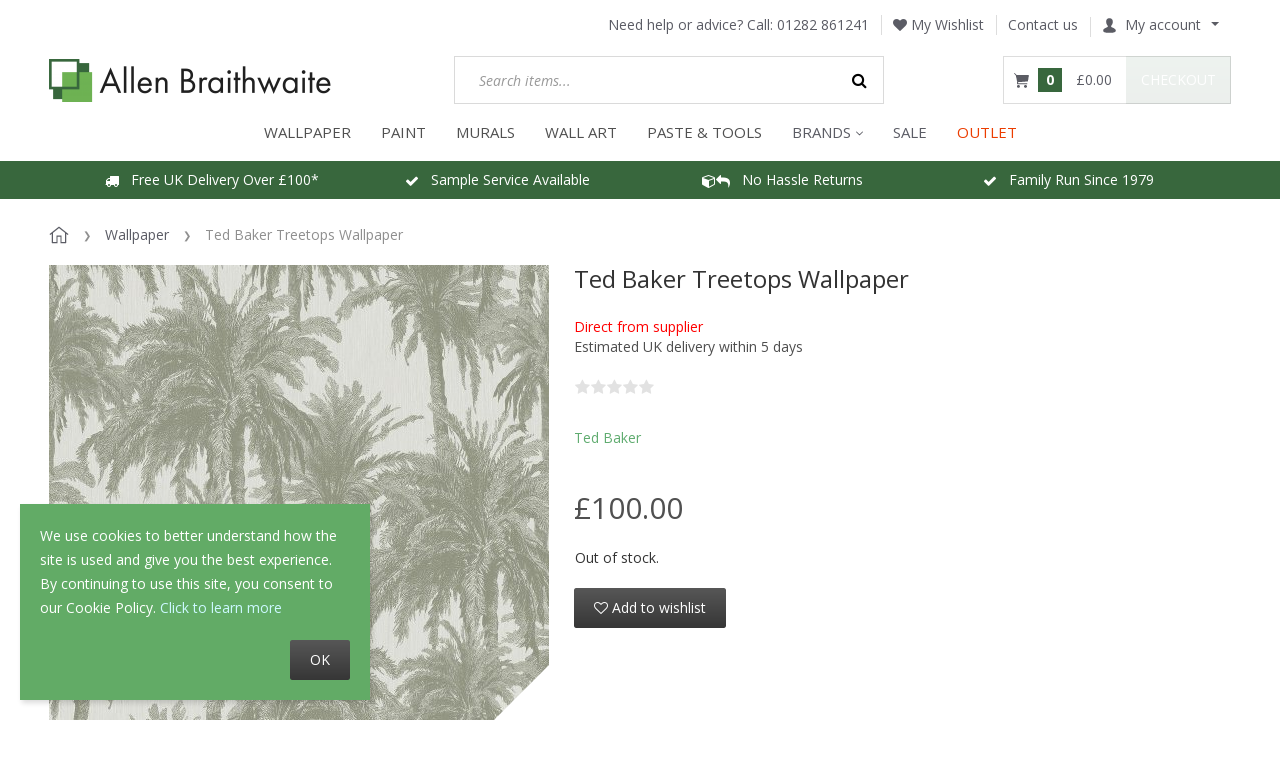

--- FILE ---
content_type: text/html; charset=utf-8
request_url: https://www.allenbraithwaite.co.uk/ted-baker-treetops-wallpaper-13054
body_size: 17462
content:
<!DOCTYPE html>
<html lang="en">
  
<head>
  
<script type="2c7676a3730f72bc4314902a-text/javascript">
  dataLayer = [{"ecomm_pagetype":"product","ecomm_prodid":"ED13054","ecomm_totalvalue":83.33333333333334,"ecomm_category":"Wallpaper"}];
</script>

<!-- Google Tag Manager -->
<script type="2c7676a3730f72bc4314902a-text/javascript">(function(w,d,s,l,i){w[l]=w[l]||[];w[l].push({'gtm.start':
      new Date().getTime(),event:'gtm.js'});var f=d.getElementsByTagName(s)[0],
      j=d.createElement(s),dl=l!='dataLayer'?'&l='+l:'';j.async=true;j.src=
      'https://www.googletagmanager.com/gtm.js?id='+i+dl;f.parentNode.insertBefore(j,f);
  })(window,document,'script','dataLayer','GTM-569HJRL');</script>
<!-- End Google Tag Manager -->
  
<script type="2c7676a3730f72bc4314902a-text/javascript">
  window.dataLayer = window.dataLayer || [];
  function gtag(){dataLayer.push(arguments);}

  gtag('consent', 'default', {
    'ad_storage': 'granted',
    'analytics_storage': 'granted',
    'ad_user_data': 'granted',
    'ad_personalization': 'granted'
  });
</script>

<!-- Global site tag (gtag.js) - Google Analytics -->
<script async src="https://www.googletagmanager.com/gtag/js?id=G-H3QNMR0SV8" type="2c7676a3730f72bc4314902a-text/javascript"></script>
<script type="2c7676a3730f72bc4314902a-text/javascript" id="ga-init-script" data-settings='{&quot;measurementId&quot;:&quot;G-H3QNMR0SV8&quot;,&quot;sendPageview&quot;:true,&quot;currency&quot;:&quot;GBP&quot;}'>
  window.dataLayer = window.dataLayer || [];
  function gtag(){dataLayer.push(arguments);}
  gtag('js', new Date());

  gtag('config', 'G-H3QNMR0SV8');
  </script>



<base href="https://www.allenbraithwaite.co.uk/" />

  <link rel="canonical" href="https://www.allenbraithwaite.co.uk/ted-baker-treetops-wallpaper-13054" />


<link rel="preload" href="skins/crisp_white/customer/iconfont/xcartskin.ttf?oaqn6v" as="font" crossorigin="anonymous" />
<link rel="preload" href="skins/common/css/fonts/fontawesome-webfont.woff2?v=4.6.3" as="font" crossorigin="anonymous" />
<link rel="preload" href="var/theme/custom.css?1764998419" as="style" crossorigin="anonymous" />

<link rel="preconnect" href="https://s.pinimg.com">
<link rel="preconnect" href="https://connect.facebook.net">
<link rel="preconnect" href="https://www.facebook.com">

    <link rel="preload" href="//www.allenbraithwaite.co.uk/var/images/banner_rotation/1182.617/industrial-glamour-banner-2.jpg" as="image">
    <link rel="preload" href="//www.allenbraithwaite.co.uk/var/images/banner/380.380/gd-discount-code-banner.jpg" as="image">
    <link rel="preload" href="//www.allenbraithwaite.co.uk/var/images/banner/380.380/gal-discount-code-banner.jpg" as="image">
    <link rel="preload" href="//www.allenbraithwaite.co.uk/var/images/banner/380.380/as-discount-code-banner.jpg" as="image">
    <link rel="preload" href="//www.allenbraithwaite.co.uk/var/images/banner/380.380/leyland-colour-matching-hp.jpeg" as="image">
    <link rel="preload" href="//www.allenbraithwaite.co.uk/var/images/banner/380.380/cr-paint-benner-4.jpg" as="image">
    <link rel="preload" href="//www.allenbraithwaite.co.uk/var/images/banner/380.380/johnstones-colour-matching-hp.jpg" as="image">

<title>Ted Baker Treetops Wallpaper 13054</title>

<meta http-equiv="Content-Type" content="text/html; charset=utf-8" />

<meta name="Generator" content="X-Cart" />


  <meta name="description" content="13054 Ted Baker Treetops wallpaper. The dense canopy and playful silhouettes of the Treetops print evokes a sense of tropical mystery and intrigue." />

<meta name="viewport" content="width=device-width, initial-scale=1.0" />

<meta name="apple-mobile-web-app-capable"   content="yes" />
<meta name="mobile-web-app-capable"         content="yes" />


<meta http-equiv="X-UA-Compatible" content="IE=Edge" />


  <link rel="shortcut icon" href="favicon.ico" type="image/x-icon" />

<link rel="icon"              sizes="192x192"   href="images/simplecms/appleIcon_AB_socialmedia_greenLinkedIn_apple.png"/>
<link rel="apple-touch-icon"  sizes="192x192"   href="images/simplecms/appleIcon_AB_socialmedia_greenLinkedIn_apple.png">


  <link rel="preload" as="font" type="font/woff2" href="skins/common/css/fonts/fontawesome-webfont.woff2?v=4.6.3" crossorigin />
  <link rel="preload" as="font" type="font/ttf" href="skins/crisp_white/customer/iconfont/xcartskin.ttf?oaqn6v" crossorigin />
      
  <link href="https://www.allenbraithwaite.co.uk/var/resources/css/https/all/db1aad84423dfbfb89c8a588743c669b7e3d2506a03574fc9964b52b93d5808b.css?1764998419"
        rel="stylesheet"
        type="text/css"
        media="all" />

        
  <link href="https://www.allenbraithwaite.co.uk/var/resources/css/https/screen/9e17582923db51137986b67d11a48f01220437b6943c12b1d13b7ba44d18c50e.css?1764998419"
        rel="stylesheet"
        type="text/css"
        media="screen" />

        
  <script src="/cdn-cgi/scripts/7d0fa10a/cloudflare-static/rocket-loader.min.js" data-cf-settings="2c7676a3730f72bc4314902a-|49"></script><link href="https://fonts.googleapis.com/css?family=Open+Sans%3A300italic%2C400italic%2C600italic%2C700italic%2C400%2C300%2C600%2C700&amp;subset=latin%2Ccyrillic%2Clatin-ext&amp;display=swap&amp;1764998419"
        rel="preload"
        as="style" onload='this.onload=null;this.rel="stylesheet"'
        type="text/css"
        media="not print" />

        
  <link href="https://www.allenbraithwaite.co.uk/var/resources/css/https/all/9bcaee509b324e315a64abc64c72944875497851fff120258004096a3ddf0ef2.css?1764998419"
        rel="stylesheet"
        type="text/css"
        media="all" />

        
  <link href="https://www.allenbraithwaite.co.uk/var/resources/css/https/print/8dd6d4e4545f26f5874917b2e69786520a61272d2d8c22d0bb650e1511fb88a3.css?1764998419"
        rel="stylesheet"
        type="text/css"
        media="print" />

  


<script type="2c7676a3730f72bc4314902a-text/javascript">
  var xliteConfig = {
    script: 'cart.php',

    
    zone: 'customer',
    target: 'product',
    language: 'en',
    ajax_prefix: '',
    form_id: '48933b498e5f51a8a72209d6db3fb671',
    form_id_name: 'xcart_form_id',
    developer_mode: false,
    clean_url: true,
    clean_urls_base: 'cart.php',
  };
</script>

<script type="2c7676a3730f72bc4314902a-text/javascript">
  var xliteLayoutOptions = {
    cloud_zoom: true,
    lazy_load: true,
  };
</script>

<script type="2c7676a3730f72bc4314902a-text/javascript">
  window.xlite_preloaded_labels ={"Menu":"Menu","More":"More"};
</script>

<!-- Facebook Pixel Code -->
<script type="2c7676a3730f72bc4314902a-text/javascript">
  !function(f,b,e,v,n,t,s){if(f.fbq)return;n=f.fbq=function(){n.callMethod?
    n.callMethod.apply(n,arguments):n.queue.push(arguments)};if(!f._fbq)f._fbq=n;
    n.push=n;n.loaded=!0;n.agent='plxcart';n.version='2.0';n.queue=[];t=b.createElement(e);t.async=!0;
    t.src=v;s=b.getElementsByTagName(e)[0];s.parentNode.insertBefore(t,s)}(window,
    document,'script','https://connect.facebook.net/en_US/fbevents.js');

  
      fbq('init', '453377458889083'); // Insert your pixel ID here.
  
  fbq('track', 'PageView');

</script>
<!-- End Facebook Pixel Code -->

</head>

<body class="area-c skin-customer skin-crisp_white-customer skin-AllenBraithwaite-customer skin-theme_tweaker-customer unauthorized target-product no-sidebars responsive-desktop non-added-product">

<!-- Google Tag Manager (noscript) -->
<noscript><iframe src="https://www.googletagmanager.com/ns.html?id=GTM-569HJRL"
                  height="0" width="0" style="display:none;visibility:hidden"></iframe></noscript>
<!-- End Google Tag Manager (noscript) -->

<script type="text/x-cart-data">
{"tabletDevice":false,"carousel_nav":true,"carousel_pagination":false,"carousel_responsive_one_column":{"0":{"items":1},"480":{"items":2},"768":{"items":3},"992":{"items":4},"1200":{"items":5}},"carousel_responsive_two_columns":{"0":{"items":1},"480":{"items":2},"768":{"items":2},"992":{"items":3},"1200":{"items":4}},"carousel_responsive_three_columns":{"0":{"items":2},"480":{"items":2},"768":{"items":2},"992":{"items":2},"1200":{"items":2}},"PayPalEnvironment":"production","PayPalSDKParams":"client-id=Ac7ErobMrpqd5xKApYG7zTqKBEpsLqVJTzunuqYuyPV0Dz-lMWEvb3uir1EjzxVE_zsFiFrEcwHvmXGd&currency=GBP&intent=capture&commit=false&disable-funding=card%2Ccredit&components=buttons%2Cfunding-eligibility","PayPal3Dsecure":"","PayPalPartnerAttributionId":"XCart_SP_PCP","product_id":7502,"category_id":91,"cloudSearch":{"apiUrl":"https:\/\/cloudsearch.x-cart.com\/api\/v1\/search","apiKey":"12ff8c8041d5be065b20e2fffa2ac2a9","cdnDomain":"https:\/\/cstatic.x-cart.com","priceTemplate":"\u00a30.00","selector":"input[name=\"substring\"]","lng":{"lbl_showing_results_for":"Showing results for","lbl_see_details":"See details","lbl_see_more_results_for":"See more results for","lbl_suggestions":"Suggestions","lbl_products":"Products","lbl_categories":"Categories","lbl_pages":"Pages","lbl_manufacturers":"Manufacturers","lbl_did_you_mean":"Did you mean"},"dynamicPricesEnabled":true,"requestData":{"membership":null,"conditions":{"availability":["Y"],"stock_status":["in","low"]}}}}
</script>



<nav id="slidebar" data-mobile-navbar>
        <ul>
                
            <li>
                    <a href="/wallpaper/">WALLPAPER</a>
        
        
  <ul class=" nav navbar-nav "><li class="leaf multilevel-menu-item has-sub"><span class="primary-title">Colour</span><ul><li class="leaf"><a href="/wallpaper/colour/rose-gold-wallpaper/" >
              Rose Gold
            </a></li><li class="leaf"><a href="/wallpaper/colour/copper-wallpaper/" >
              Copper
            </a></li><li class="leaf"><a href="/wallpaper/colour/gold-wallpaper/" >
              Gold
            </a></li><li class="leaf"><a href="wallpaper/colour/silver-wallpaper/" >
              Silver
            </a></li><li class="leaf"><a href="/wallpaper/colour/neutral-wallpapers/" >
              Neutral
            </a></li><li class="leaf"><a href="/wallpaper/colour/yellow-wallpaper/" >
              Yellow
            </a></li><li class="leaf"><a href="/wallpaper/colour/brown-wallpaper/" >
              Brown
            </a></li><li class="leaf"><a href="/wallpaper/colour/cream-wallpaper/" >
              Cream
            </a></li><li class="leaf"><a href="/wallpaper/colour/grey-wallpaper/" >
              Grey
            </a></li><li class="leaf"><a href="/wallpaper/colour/pink-wallpaper/" >
              Pink
            </a></li><li class="leaf"><a href="/wallpaper/colour/white-wallpaper/" >
              White
            </a></li><li class="leaf"><a href="/wallpaper/colour/purple-wallpaper/" >
              Purple
            </a></li><li class="leaf"><a href="/wallpaper/colour/orange-wallpaper/" >
              Orange
            </a></li><li class="leaf"><a href="/wallpaper/colour/green-wallpaper/" >
              Green
            </a></li><li class="leaf"><a href="/wallpaper/colour/teal-wallpaper/" >
              Teal
            </a></li><li class="leaf"><a href="/wallpaper/colour/blue-wallpaper/" >
              Blue
            </a></li><li class="leaf"><a href="/wallpaper/colour/red-wallpaper/" >
              Red
            </a></li><li class="leaf"><a href="/wallpaper/colour/black-wallpaper/" >
              Black
            </a></li></ul></li><li class="leaf multilevel-menu-item has-sub"><span class="primary-title">Style</span><ul><li class="leaf"><a href="/wallpaper/style/tropical-wallpaper/" >
              Tropical &amp; Jungle
            </a></li><li class="leaf"><a href="/wallpaper/style/tartan-wallpaper/" >
              Tartan &amp; Check
            </a></li><li class="leaf"><a href="/wallpaper/style/geometric-wallpaper/" >
              Geometric
            </a></li><li class="leaf"><a href="/wallpaper/style/plain-wallpaper/" >
              Plain
            </a></li><li class="leaf"><a href="/wallpaper/style/brick-concrete-effect-wallpaper/" >
              Brick &amp; Concrete
            </a></li><li class="leaf"><a href="/wallpaper/style/floral-wallpaper/" >
              Floral
            </a></li><li class="leaf"><a href="/wallpaper/style/art-deco-wallpaper/" >
              Art Deco
            </a></li><li class="leaf"><a href="/wallpaper/style/damask-wallpaper/" >
              Damask
            </a></li><li class="leaf"><a href="/wallpaper/style/marble-wallpaper/" >
              Marble
            </a></li><li class="leaf"><a href="/wallpaper/style/wood-panel-wallpaper/" >
              Wood Panels
            </a></li><li class="leaf"><a href="/wallpaper/style/wood-effect-wallpaper/" >
              Wood Effect
            </a></li><li class="leaf"><a href="/wallpaper/style/tree-wallpaper/" >
              Trees &amp; Leaves
            </a></li><li class="leaf"><a href="/wallpaper/style/stripe-wallpaper/" >
              Stripe
            </a></li><li class="leaf"><a href="/wallpaper/style/tiled-wallpapers/" >
              Tiles
            </a></li><li class="leaf"><a href="/wallpaper/style/kids-wallpaper/" >
              Children&#039;s
            </a></li><li class="leaf"><a href="/wallpaper/style/animal-wallpaper/" >
              Animal
            </a></li><li class="leaf"><a href="/wallpaper/style/paintable-wallpaper/" >
              Paintable
            </a></li><li class="leaf"><a href="/wallpaper/style/quirky-wallpapers/" >
              Quirky
            </a></li><li class="leaf"><a href="wallpaper/style/feature-wall-wallpaper/" >
              Feature Wall
            </a></li></ul></li><li class="leaf multilevel-menu-item has-sub"><span class="primary-title">Shop By Brand</span><ul><li class="leaf"><a href="/a-street-prints/" >
              A Street Prints
            </a></li><li class="leaf"><a href="/wallpaper/brand/cath-kidston-wallpaper/" >
              Cath Kidston
            </a></li><li class="leaf"><a href="/clarke-and-clarke-wallpaper/" >
              Clarke &amp; Clarke
            </a></li><li class="leaf"><a href="/clarissa-hulse-wallpaper/" >
              Clarissa Hulse
            </a></li><li class="leaf"><a href="/crown/" >
              Crown
            </a></li><li class="leaf"><a href="/wallpaper/brand/abigail-ahern-wallpaper/" >
              Abigail Ahern
            </a></li><li class="leaf"><a href="/envy-wallpaper/" >
              Envy
            </a></li><li class="leaf"><a href="/wallpaper/brand/graham-brown-wallpapers/" >
              Graham &amp; Brown
            </a></li><li class="leaf"><a href="/galerie-wallpaper" >
              Galerie
            </a></li><li class="leaf"><a href="/grandeco-wallpaper" >
              Grandeco
            </a></li><li class="leaf"><a href="/harlequin/" >
              Harlequin
            </a></li><li class="leaf"><a href="/holden-decor-wallpaper/" >
              Holden Decor
            </a></li><li class="leaf"><a href="/wallpaper/brand/laura-ashley-wallpaper/" >
              Laura Ashley
            </a></li><li class="leaf"><a href="/morris-and-co-wallpapers" >
              Morris &amp; Co
            </a></li><li class="leaf"><a href="/next-wallpaper-paint/" >
              Next
            </a></li><li class="leaf"><a href="/ohpopsi-wallpaper-murals/" >
              Ohpopsi
            </a></li><li class="leaf"><a href="/rachel-ashwell/" >
              Rachel Ashwell
            </a></li><li class="leaf"><a href="/Sanderson-wallpaper-paint" >
              Sanderson
            </a></li><li class="leaf"><a href="/rasch-wallpaper/" >
              Rasch
            </a></li><li class="leaf"><a href="/superfresco-wallpaper/" >
              Superfresco
            </a></li><li class="leaf"><a href="/wallpaper/brand/william-morris-at-home-wallpaper/" >
              William Morris at Home
            </a></li><li class="leaf"><a href="/collection/exclusive-collection/" >
              Our Exclusives
            </a></li></ul></li><li class="leaf multilevel-menu-item has-sub"><span class="primary-title">Room</span><ul><li class="leaf"><a href="/wallpaper/room/living-room-wallpaper/" >
              Living Room
            </a></li><li class="leaf"><a href="/wallpaper/room/bedroom-wallpaper/" >
              Bedroom
            </a></li><li class="leaf"><a href="/wallpaper/room/hallway-wallpaper/" >
              Hallway
            </a></li><li class="leaf"><a href="/wallpaper/room/dining-room-wallpaper/" >
              Dining Room
            </a></li><li class="leaf"><a href="/wallpaper/room/bathroom-wallpaper/" >
              Bathroom
            </a></li><li class="leaf"><a href="/wallpaper/room/kitchen-wallpaper/" >
              Kitchen
            </a></li></ul></li><li class="leaf multilevel-menu-item has-sub"><a href="/wallpaper/" >
              View all our wallpaper
            </a><ul><li class="leaf"><a href="/collections" >
              Collections
            </a></li></ul></li><li class="leaf multilevel-menu-item has-sub"><span class="primary-title">Preparation</span><ul><li class="leaf"><a href="/adhesives/wallpaper-paste/" >
              Paste
            </a></li><li class="leaf"><a href="/tools-accessories/lining-paper/" >
              Lining Paper
            </a></li><li class="leaf"><a href="/decorating-tools/dust-sheets/" >
              Dust Sheets
            </a></li><li class="leaf"><a href="/decorating-tools/" >
              Tools
            </a></li><li class="leaf"><a href="/decorating-tools/brushes/" >
              Brushes
            </a></li></ul></li></ul>
    </li>
        <li>
                    <a href="/paint/">PAINT</a>
        
        
  <ul class=" nav navbar-nav "><li class="leaf multilevel-menu-item has-sub"><span class="primary-title">Colour</span><ul><li class="leaf"><a href="/paint/colour/white/" >
              Brilliant White
            </a></li><li class="leaf"><a href="/paint/colour/off-white/" >
              Off Whites
            </a></li><li class="leaf"><a href="/paint/colour/neutrals/" >
              Neutrals
            </a></li><li class="leaf"><a href="/paint/colour/grey/" >
              Grey
            </a></li><li class="leaf"><a href="/paint/colour/blue/" >
              Blue
            </a></li><li class="leaf"><a href="/paint/colour/teal/" >
              Teal
            </a></li><li class="leaf"><a href="/paint/colour/green/" >
              Green
            </a></li><li class="leaf"><a href="/paint/colour/brown/" >
              Brown
            </a></li><li class="leaf"><a href="/paint/colour/orange/" >
              Orange
            </a></li><li class="leaf"><a href="/paint/colour/pink/" >
              Pink
            </a></li><li class="leaf"><a href="/paint/colour/red/" >
              Red
            </a></li><li class="leaf"><a href="/paint/colour/purple/" >
              Purple
            </a></li><li class="leaf"><a href="/paint/colour/yellow/" >
              Yellow
            </a></li><li class="leaf"><a href="/paint/colour/black/" >
              Black
            </a></li><li class="leaf"><a href="/paint/our-paint-colour-matching-service/" >
              Colour Match Service
            </a></li><li class="leaf"><a href="/paint/colour-cards/" >
              Free Colour Guides
            </a></li></ul></li><li class="leaf multilevel-menu-item has-sub"><span class="primary-title">Type</span><ul><li class="leaf"><a href="/paint/designer-paints/" >
              Designer Paints
            </a></li><li class="leaf"><a href="/paint/trade-paint/" >
              Trade Paints
            </a></li><li class="leaf"><a href="/paint/finish/primer-paint/" >
              Primer &amp; Undercoat
            </a></li><li class="leaf"><a href="/paint/speciality-paints/" >
              Speciality Paints
            </a></li><li class="leaf"><a href="/paint/decorative-effect/craig-and-rose-artisan-special-effects/glitter-paint/" >
              Glitter Paint
            </a></li><li class="leaf"><a href="/paint/decorative-effect/craig-and-rose-artisan-special-effects/metallic-finish/" >
              Metallic Effect
            </a></li><li class="leaf"><a href="/paint/decorative-effect/craig-and-rose-artisan-special-effects/stone-effect/" >
              Stone Effect
            </a></li></ul></li><li class="leaf multilevel-menu-item has-sub"><span class="primary-title">Brand</span><ul><li class="leaf"><a href="/leyland-trade-paint/" >
              Leyland Trade
            </a></li><li class="leaf"><a href="/johnstone-s-trade/" >
              Johnstone&#039;s Trade
            </a></li><li class="leaf"><a href="/craig-and-rose-paints" >
              Craig &amp; Rose
            </a></li><li class="leaf"><a href="/paint/brand/william-morris-at-home-paint/" >
              William Morris at Home
            </a></li><li class="leaf"><a href="/paint/view-all-paint/laura-ashley-paint/" >
              Laura Ashley
            </a></li><li class="leaf"><a href="/paint/brand/abigail-ahern-paint/" >
              Abigail Ahern
            </a></li><li class="leaf"><a href="/paint/brand/cath-kidston-paint/" >
              Cath Kidston
            </a></li><li class="leaf"><a href="/paint/view-all-paint/next-paint/" >
              Next
            </a></li><li class="leaf"><a href="/earthborn-paint/" >
              Earthborn
            </a></li><li class="leaf"><a href="/paint/brand/Sanderson-paint/" >
              Sanderson
            </a></li><li class="leaf"><a href="/paint/brand/joules-paint/" >
              Joules
            </a></li><li class="leaf"><a href="/paint/brand/graham-and-brown-paint/" >
              Graham &amp; Brown
            </a></li></ul></li><li class="leaf multilevel-menu-item has-sub"><span class="primary-title">Tools &amp; Supplies</span><ul><li class="leaf"><a href="/decorating-tools/brushes/" >
              Brushes
            </a></li><li class="leaf"><a href="/decorating-tools/" >
              Tools
            </a></li><li class="leaf"><a href="/decorating-tools/sandpaper/" >
              Sandpaper
            </a></li><li class="leaf"><a href="/decorating-tools/dust-sheets/" >
              Dust Sheets
            </a></li></ul></li><li class="leaf multilevel-menu-item has-sub"><span class="primary-title">Our Colours Of The Year</span><ul><li class="leaf"><a href="/paint/paints-of-the-year/soothing-greens/" >
              Soothing Greens
            </a></li><li class="leaf"><a href="/paint/paints-of-the-year/deep-blues/" >
              Deep Blues
            </a></li><li class="leaf"><a href="/paint/paints-of-the-year/cools-greys/" >
              Cool Greys
            </a></li></ul></li><li class="leaf multilevel-menu-item"><a href="/paint/" >
              View All Paint
            </a></li></ul>
    </li>
        <li>
                    <a href="/wall-murals/">MURALS</a>
        
        
  <ul class=" nav navbar-nav "><li class="leaf multilevel-menu-item has-sub"><span class="primary-title">Style</span><ul><li class="leaf"><a href="/wall-murals/tropical/" >
              Tropical
            </a></li><li class="leaf"><a href="/wall-murals/floral/" >
              Floral
            </a></li><li class="leaf"><a href="/wall-murals/geometric/" >
              Geometric
            </a></li><li class="leaf"><a href="/wall-murals/quirky/" >
              Quirky
            </a></li><li class="leaf"><a href="/wall-murals/scenic/" >
              Scenic
            </a></li><li class="leaf"><a href="/wall-murals/industrial/" >
              Industrial
            </a></li><li class="leaf"><a href="/wall-murals/kids/" >
              Children&#039;s
            </a></li><li class="leaf"><a href="/wall-murals/marble/" >
              Marble
            </a></li></ul></li><li class="leaf multilevel-menu-item has-sub"><span class="primary-title">Brand</span><ul><li class="leaf"><a href="/wall-murals/?filter_1ngu5ee2fy=Laura%20Ashley" >
              Laura Ashley
            </a></li><li class="leaf"><a href="/wall-murals/?filter_1ngu5ee2fy=OHPOPSI" >
              OHPOPSI
            </a></li><li class="leaf"><a href="/wall-murals/?filter_1ngu5ee2fy=Origin%20Murals" >
              Origin Murals
            </a></li><li class="leaf"><a href="/wall-murals/?filter_1ngu5ee2fy=Grandeco" >
              Grandeco
            </a></li></ul></li><li class="leaf multilevel-menu-item"><a href="/wall-murals/" >
              View All Murals
            </a></li></ul>
    </li>
        <li>
                    <a href="/wall-art/">WALL ART</a>
        
        

    </li>
        <li>
                    <a href="/tools-accessories">Paste &amp; Tools</a>
        
        

    </li>
        <li>
                    <span>BRANDS</span>
        
        
  <ul class=" nav navbar-nav "><li class="leaf multilevel-menu-item"><a href="/abigail-ahern/" >
              Abigail Ahern
            </a></li><li class="leaf multilevel-menu-item"><a href="/a-street-prints/" >
              A Street Prints
            </a></li><li class="leaf multilevel-menu-item"><a href="/a-s-creation" >
              AS Creation
            </a></li><li class="leaf multilevel-menu-item"><a href="/belgravia-decor-wallpaper/" >
              Belgravia Decor
            </a></li><li class="leaf multilevel-menu-item"><a href="/clarissa-hulse-wallpaper/" >
              Clarissa Hulse
            </a></li><li class="leaf multilevel-menu-item"><a href="/clarke-and-clarke-wallpaper/" >
              Clarke &amp; Clarke
            </a></li><li class="leaf multilevel-menu-item"><a href="/crown/" >
              Crown
            </a></li><li class="leaf multilevel-menu-item"><a href="/craig-and-rose-paints" >
              Craig &amp; Rose
            </a></li><li class="leaf multilevel-menu-item"><a href="/envy-wallpaper/" >
              Envy
            </a></li><li class="leaf multilevel-menu-item"><a href="/graham-and-brown-wallpaper/" >
              Graham &amp; Brown
            </a></li><li class="leaf multilevel-menu-item"><a href="galerie-wallpaper/" >
              Galerie
            </a></li><li class="leaf multilevel-menu-item"><a href="/grandeco-wallpaper/" >
              Grandeco
            </a></li><li class="leaf multilevel-menu-item"><a href="/harlequin/" >
              Harlequin
            </a></li><li class="leaf multilevel-menu-item"><a href="/holden-decor-wallpaper/" >
              Holden Decor
            </a></li><li class="leaf multilevel-menu-item"><a href="/collection/karin-sajo/" >
              Karin Sajo
            </a></li><li class="leaf multilevel-menu-item"><a href="/johnstone-s-trade/" >
              Johnstone&#039;s Trade
            </a></li><li class="leaf multilevel-menu-item"><a href="/joules-paint-wallpaper/" >
              Joules
            </a></li><li class="leaf multilevel-menu-item"><a href="/laura-ashley-wallpaper-paint/" >
              Laura Ashley
            </a></li><li class="leaf multilevel-menu-item"><a href="/leyland-trade-paint/" >
              Leyland Trade
            </a></li><li class="leaf multilevel-menu-item"><a href="/living-walls-wallpapers/" >
              Living Walls
            </a></li><li class="leaf multilevel-menu-item"><a href="morris-and-co-wallpapers" >
              Morris &amp; Co
            </a></li><li class="leaf multilevel-menu-item"><a href="/next-wallpaper-paint/" >
              Next
            </a></li><li class="leaf multilevel-menu-item"><a href="/ohpopsi-wallpaper-murals/" >
              Ohpopsi
            </a></li><li class="leaf multilevel-menu-item"><a href="/rachel-ashwell/" >
              Rachel Ashwell
            </a></li><li class="leaf multilevel-menu-item"><a href="/rasch-wallpaper/" >
              Rasch
            </a></li><li class="leaf multilevel-menu-item"><a href="Sanderson-wallpaper-paint" >
              Sanderson
            </a></li><li class="leaf multilevel-menu-item"><a href="/superfresco-wallpaper/" >
              Superfresco
            </a></li><li class="leaf multilevel-menu-item"><a href="/morris-at-home" >
              William Morris at Home
            </a></li><li class="leaf multilevel-menu-item"><a href="/?target=brands" >
              All Brands
            </a></li></ul>
    </li>
        <li>
                    <a href="sale-products/">Sale</a>
        
        

    </li>
        <li>
                    <a href="/clearance-outlet/">OUTLET</a>
        
        

    </li>
    
  <li>
    <div class="Panel" id="account-navbar-panel">
      <ul class="Inset">
        
                  



        
                  <li class="additional-menu-wrapper">
    <ul class="Inset additional-menu">
      
              
      
    </ul>
  </li>
    <li class="additional-menu-wrapper">
    <div class="Inset additional-menu">
      
<ul class="sign-in_block">
	<li class="account-link-sign_in">
	    <button type="button" class="btn  regular-button  popup-button popup-login" data-without-close="1">
<script type="text/x-cart-data">
{"url_params":{"target":"login","widget":"\\XLite\\View\\Authorization","fromURL":"ted-baker-treetops-wallpaper-13054"}}
</script>

<span>Sign in / sign up</span>
</button>

	</li>
</ul>


    </div>
  </li>

      </ul>
    </div>
      </li>

    </ul>
    </nav>
<nav id="cf-slide-menu" class="hidden">
    </nav>


<div id="page-wrapper">
  <div id="page" class="">
    
<div class="status-messages-wrapper">
  <div class="status-messages-wrapper2">

    <div id="status-messages"  style="display: none;">

      <a href="#" class="close" title="Close"><img src="skins/crisp_white/customer/images/spacer.gif" alt="Close" /></a>

      
    </div>

  </div>
</div>
<div id="header-area">
    <div class="desktop-header">
        
        <div class="header-top">
            
<div class="phone">
 <span class="phone-label"> Need help or advice? Call: </span>
 <a href="tel:01282 861241" class="number">01282 861241</a>
</div><div class="wishlist"><a class="wishlist-link log-in" href="?target=wishlist" tabindex="-1" data-return-url="?target=wishlist" title="Wishlist"><i class="fa fa-heart"></i> My Wishlist</a>
</div>

<div class="contactus-link">
 <a href="?target=contact_us">Contact us</a>
</div><div id="header-bar">
  
  <div class="account dropdown">
    <a id="account-dropdown" class="dropdown-toggle" data-toggle="dropdown" href="#"><span class="account-icon"></span>My account</a>

    <ul class="dropdown-menu account-links">
      
<li class="account-link-1 first">
<a href="?target=login" data-return-url="" class="log-in">Sign in</a>
</li>

<li class="account-link-2 last">
  <a href="?target=profile&amp;mode=register" class="register">Register</a>
</li>

    </ul>
  </div>


</div>
<div class="header-break"></div>
        </div>
        <div class="header-center">
            <div id="logo" class="company-logo">
  <a href="" title="Allen Braithwaite" rel="home">
    <img src="//www.allenbraithwaite.co.uk/var/images/logo/283.43/images/simplecms/logo_anewlogo.png" alt="Allen Braithwaite" data-max-width="283" data-max-height="43" srcset="https://www.allenbraithwaite.co.uk/var/images/logo/566.86/images/simplecms/logo_anewlogo.png 2x" />

  </a>
</div>

<div id="search">
  
<div class="simple-search-product-form">

   
<form action="?" method="post" accept-charset="utf-8" onsubmit="if (!window.__cfRLUnblockHandlers) return false; javascript: return true;" class="form696dba57557021.22913627" data-cf-modified-2c7676a3730f72bc4314902a-="">
<div class="form-params" style="display: none;">
      <input type="hidden" name="target" value="search" />
      <input type="hidden" name="action" value="search" />
      <input type="hidden" name="mode" value="search" />
      <input type="hidden" name="searchInSubcats" value="Y" />
      <input type="hidden" name="itemsList" value="\XLite\View\ItemsList\Product\Customer\Search" />
      <input type="hidden" name="including" value="all" />
      <input type="hidden" name="returnURL" value="/wallpaper/ohpopsi-riviera-mulberry-wallpaper-abs50103w" />
  </div>
    
<div class="simple-search-box">
  


<div class="table-value substring-value">
  <span class="input-field-wrapper input input-text-searchbox">
  <script type="text/x-cart-data">
{"defaultValue":"","selectOnFocus":false}
</script>

  <input name="substring" placeholder="Search items..." type="text" value="" autocomplete="off" maxlength="255" class="validate[maxSize[255]]  form-text" />
</span>
        </div>




<button type="submit" class="btn  regular-button submit-button submit" title="Search">
  
    <span>Search</span>
</button>


</div>

  </form>

</div>

</div>
  <div id="header" class="header-right-bar">
    
<div class="header_search" title="Search">
  <a data-target=".header_search-panel" data-toggle="collapse" class="collapsed"></a>
  <div class="header_search-panel collapse">
    
<div class="simple-search-product-form">

   
<form action="?" method="post" accept-charset="utf-8" onsubmit="if (!window.__cfRLUnblockHandlers) return false; javascript: return true;" class="form696dba57557021.22913627" data-cf-modified-2c7676a3730f72bc4314902a-="">
<div class="form-params" style="display: none;">
      <input type="hidden" name="target" value="search" />
      <input type="hidden" name="action" value="search" />
      <input type="hidden" name="mode" value="search" />
      <input type="hidden" name="searchInSubcats" value="Y" />
      <input type="hidden" name="itemsList" value="\XLite\View\ItemsList\Product\Customer\Search" />
      <input type="hidden" name="including" value="all" />
      <input type="hidden" name="returnURL" value="/wallpaper/ohpopsi-riviera-mulberry-wallpaper-abs50103w" />
  </div>
    
<div class="simple-search-box">
  


<div class="table-value substring-value">
  <span class="input-field-wrapper input input-text-searchbox">
  <script type="text/x-cart-data">
{"defaultValue":"","selectOnFocus":false}
</script>

  <input name="substring" placeholder="Search items..." type="text" value="" autocomplete="off" maxlength="255" class="validate[maxSize[255]]  form-text" />
</span>
        </div>




<button type="submit" class="btn  regular-button submit-button submit" title="Search">
  
    <span>Search</span>
</button>


</div>

  </form>

</div>

  </div>
</div>

<div class="header_settings dropdown " title="Menu">
    <a data-target="#" data-toggle="dropdown"></a>
    <div class="dropdown-menu">
        

    <ul class='quick-links'><li class="wishlist-link"><a class="wishlist-link log-in" href="?target=wishlist" tabindex="-1" data-return-url="?target=wishlist" title="Wishlist"><i class="fa fa-heart"></i> My Wishlist</a></li></ul>
<ul class="sign-in_block">
	<li class="account-link-sign_in">
	    <button type="button" class="btn  regular-button  popup-button popup-login" data-without-close="1">
<script type="text/x-cart-data">
{"url_params":{"target":"login","widget":"\\XLite\\View\\Authorization","fromURL":"ted-baker-treetops-wallpaper-13054"}}
</script>

<span>Sign in / sign up</span>
</button>

	</li>
</ul>


    </div>
</div>
<div class="lc-minicart lc-minicart-horizontal collapsed empty" title="Your basket">

  <div class="minicart-items-number">0</div> <div class="minicart-items-text">items</div>

<div class="minicart-subtotal">
    £0.00
</div>  
<a class="regular-main-button checkout disabled" href="https://www.allenbraithwaite.co.uk/?target=checkout" tabindex="-1">
<span>Checkout</span>
</a>
<div class="internal-popup items-list empty-cart">

  <h4 class="title">
    <a href="?target=cart">Last added items</a>
  </h4>

  
  
  <p class="subtotal">
    <strong>Subtotal:</strong>
    <span>£0.00</span>
  </p>

  <div class="buttons-row">
    
<a class="regular-button cart" href="https://www.allenbraithwaite.co.uk/?target=cart" tabindex="-1">
<span>View basket</span>
</a>
  
<a class="regular-main-button checkout disabled" href="https://www.allenbraithwaite.co.uk/?target=checkout" tabindex="-1">
<span>Checkout</span>
</a>
  <div class="reason-details">
    
  </div>

<div class="buttons-separator">
  <span>OR</span>
</div>

  </div>

</div>


</div>



  </div>

        </div>
    </div>

    
<div class="mobile_header">
  <ul class="nav nav-pills">
    
<li class="dropdown mobile_header-logo">
	<div id="logo_1" class="company-logo">
  <a href="" title="Allen Braithwaite" rel="home">
    <img src="//www.allenbraithwaite.co.uk/var/images/logo/283.43/images/simplecms/logo_anewlogo.png" alt="Allen Braithwaite" data-max-width="283" data-max-height="43" srcset="https://www.allenbraithwaite.co.uk/var/images/logo/566.86/images/simplecms/logo_anewlogo.png 2x" />

  </a>
</div>
</li>
<li class="dropdown mobile_header-right_menu">
    <div class="header-right-bar">
      
<div class="header_search" title="Search">
  <a data-target=".header_search-panel" data-toggle="collapse" class="collapsed"></a>
  <div class="header_search-panel collapse">
    
<div class="simple-search-product-form">

   
<form action="?" method="post" accept-charset="utf-8" onsubmit="if (!window.__cfRLUnblockHandlers) return false; javascript: return true;" class="form696dba57557021.22913627" data-cf-modified-2c7676a3730f72bc4314902a-="">
<div class="form-params" style="display: none;">
      <input type="hidden" name="target" value="search" />
      <input type="hidden" name="action" value="search" />
      <input type="hidden" name="mode" value="search" />
      <input type="hidden" name="searchInSubcats" value="Y" />
      <input type="hidden" name="itemsList" value="\XLite\View\ItemsList\Product\Customer\Search" />
      <input type="hidden" name="including" value="all" />
      <input type="hidden" name="returnURL" value="/wallpaper/ohpopsi-riviera-mulberry-wallpaper-abs50103w" />
  </div>
    
<div class="simple-search-box">
  


<div class="table-value substring-value">
  <span class="input-field-wrapper input input-text-searchbox">
  <script type="text/x-cart-data">
{"defaultValue":"","selectOnFocus":false}
</script>

  <input name="substring" placeholder="Search items..." type="text" value="" autocomplete="off" maxlength="255" class="validate[maxSize[255]]  form-text" />
</span>
        </div>




<button type="submit" class="btn  regular-button submit-button submit" title="Search">
  
    <span>Search</span>
</button>


</div>

  </form>

</div>

  </div>
</div>

  <div class="account dropdown">
    <a id="account-dropdown" class="dropdown-toggle" data-toggle="dropdown" href="#"><span class="account-icon"></span>My account</a>

    <ul class="dropdown-menu account-links">
      
<li class="account-link-1 first">
<a href="?target=login" data-return-url="" class="log-in">Sign in</a>
</li>

<li class="account-link-2 last">
  <a href="?target=profile&amp;mode=register" class="register">Register</a>
</li>

    </ul>
  </div>


<div class="lc-minicart-placeholder"></div>
<div class="wishlist"><a class="wishlist-link log-in" href="?target=wishlist" tabindex="-1" data-return-url="?target=wishlist" title="Wishlist"><i class="fa fa-heart"></i> My Wishlist</a>
</div>


    </div>
</li>
<li class="dropdown mobile_header-slidebar">
  <a id="main_menu" href="#slidebar">
    <svg version="1.1" xmlns="http://www.w3.org/2000/svg" xmlns:xlink="http://www.w3.org/1999/xlink" x="0px" y="0px" width="20px" height="20px" viewBox="0 0 20 20" enable-background="new 0 0 20 20" xml:space="preserve">
      <path d="M1.9,15.5h16.2v-1.8H1.9V15.5z M1.9,11h16.2V9.2H1.9V11z M1.9,4.7v1.8h16.2V4.7H1.9z"/>
    </svg>
  </a>
</li>
  </ul>
</div>

</div>


<div class="container">
    <div class="navbar navbar-inverse mobile-hidden" role="navigation" data-desktop-navbar>
                    <div class="collapse navbar-collapse">
                
    
  <ul class=" nav navbar-nav top-main-menu"><li class="leaf multilevel-menu-item has-sub"><a href="/wallpaper/" >
              WALLPAPER
            </a><div class="submenu_block"><ul><li class="leaf has-sub"><span class="primary-title">Colour</span><ul><li class="leaf"><a href="/wallpaper/colour/rose-gold-wallpaper/" >
              Rose Gold
            </a></li><li class="leaf"><a href="/wallpaper/colour/copper-wallpaper/" >
              Copper
            </a></li><li class="leaf"><a href="/wallpaper/colour/gold-wallpaper/" >
              Gold
            </a></li><li class="leaf"><a href="wallpaper/colour/silver-wallpaper/" >
              Silver
            </a></li><li class="leaf"><a href="/wallpaper/colour/neutral-wallpapers/" >
              Neutral
            </a></li><li class="leaf"><a href="/wallpaper/colour/yellow-wallpaper/" >
              Yellow
            </a></li><li class="leaf"><a href="/wallpaper/colour/brown-wallpaper/" >
              Brown
            </a></li><li class="leaf"><a href="/wallpaper/colour/cream-wallpaper/" >
              Cream
            </a></li><li class="leaf"><a href="/wallpaper/colour/grey-wallpaper/" >
              Grey
            </a></li><li class="leaf"><a href="/wallpaper/colour/pink-wallpaper/" >
              Pink
            </a></li><li class="leaf"><a href="/wallpaper/colour/white-wallpaper/" >
              White
            </a></li><li class="leaf"><a href="/wallpaper/colour/purple-wallpaper/" >
              Purple
            </a></li><li class="leaf"><a href="/wallpaper/colour/orange-wallpaper/" >
              Orange
            </a></li><li class="leaf"><a href="/wallpaper/colour/green-wallpaper/" >
              Green
            </a></li><li class="leaf"><a href="/wallpaper/colour/teal-wallpaper/" >
              Teal
            </a></li><li class="leaf"><a href="/wallpaper/colour/blue-wallpaper/" >
              Blue
            </a></li><li class="leaf"><a href="/wallpaper/colour/red-wallpaper/" >
              Red
            </a></li><li class="leaf"><a href="/wallpaper/colour/black-wallpaper/" >
              Black
            </a></li></ul></li><li class="leaf has-sub"><span class="primary-title">Style</span><ul><li class="leaf"><a href="/wallpaper/style/tropical-wallpaper/" >
              Tropical &amp; Jungle
            </a></li><li class="leaf"><a href="/wallpaper/style/tartan-wallpaper/" >
              Tartan &amp; Check
            </a></li><li class="leaf"><a href="/wallpaper/style/geometric-wallpaper/" >
              Geometric
            </a></li><li class="leaf"><a href="/wallpaper/style/plain-wallpaper/" >
              Plain
            </a></li><li class="leaf"><a href="/wallpaper/style/brick-concrete-effect-wallpaper/" >
              Brick &amp; Concrete
            </a></li><li class="leaf"><a href="/wallpaper/style/floral-wallpaper/" >
              Floral
            </a></li><li class="leaf"><a href="/wallpaper/style/art-deco-wallpaper/" >
              Art Deco
            </a></li><li class="leaf"><a href="/wallpaper/style/damask-wallpaper/" >
              Damask
            </a></li><li class="leaf"><a href="/wallpaper/style/marble-wallpaper/" >
              Marble
            </a></li><li class="leaf"><a href="/wallpaper/style/wood-panel-wallpaper/" >
              Wood Panels
            </a></li><li class="leaf"><a href="/wallpaper/style/wood-effect-wallpaper/" >
              Wood Effect
            </a></li><li class="leaf"><a href="/wallpaper/style/tree-wallpaper/" >
              Trees &amp; Leaves
            </a></li><li class="leaf"><a href="/wallpaper/style/stripe-wallpaper/" >
              Stripe
            </a></li><li class="leaf"><a href="/wallpaper/style/tiled-wallpapers/" >
              Tiles
            </a></li><li class="leaf"><a href="/wallpaper/style/kids-wallpaper/" >
              Children&#039;s
            </a></li><li class="leaf"><a href="/wallpaper/style/animal-wallpaper/" >
              Animal
            </a></li><li class="leaf"><a href="/wallpaper/style/paintable-wallpaper/" >
              Paintable
            </a></li><li class="leaf"><a href="/wallpaper/style/quirky-wallpapers/" >
              Quirky
            </a></li><li class="leaf"><a href="wallpaper/style/feature-wall-wallpaper/" >
              Feature Wall
            </a></li></ul></li><li class="leaf has-sub"><span class="primary-title">Shop By Brand</span><ul><li class="leaf"><a href="/a-street-prints/" >
              A Street Prints
            </a></li><li class="leaf"><a href="/wallpaper/brand/cath-kidston-wallpaper/" >
              Cath Kidston
            </a></li><li class="leaf"><a href="/clarke-and-clarke-wallpaper/" >
              Clarke &amp; Clarke
            </a></li><li class="leaf"><a href="/clarissa-hulse-wallpaper/" >
              Clarissa Hulse
            </a></li><li class="leaf"><a href="/crown/" >
              Crown
            </a></li><li class="leaf"><a href="/wallpaper/brand/abigail-ahern-wallpaper/" >
              Abigail Ahern
            </a></li><li class="leaf"><a href="/envy-wallpaper/" >
              Envy
            </a></li><li class="leaf"><a href="/wallpaper/brand/graham-brown-wallpapers/" >
              Graham &amp; Brown
            </a></li><li class="leaf"><a href="/galerie-wallpaper" >
              Galerie
            </a></li><li class="leaf"><a href="/grandeco-wallpaper" >
              Grandeco
            </a></li><li class="leaf"><a href="/harlequin/" >
              Harlequin
            </a></li><li class="leaf"><a href="/holden-decor-wallpaper/" >
              Holden Decor
            </a></li><li class="leaf"><a href="/wallpaper/brand/laura-ashley-wallpaper/" >
              Laura Ashley
            </a></li><li class="leaf"><a href="/morris-and-co-wallpapers" >
              Morris &amp; Co
            </a></li><li class="leaf"><a href="/next-wallpaper-paint/" >
              Next
            </a></li><li class="leaf"><a href="/ohpopsi-wallpaper-murals/" >
              Ohpopsi
            </a></li><li class="leaf"><a href="/rachel-ashwell/" >
              Rachel Ashwell
            </a></li><li class="leaf"><a href="/Sanderson-wallpaper-paint" >
              Sanderson
            </a></li><li class="leaf"><a href="/rasch-wallpaper/" >
              Rasch
            </a></li><li class="leaf"><a href="/superfresco-wallpaper/" >
              Superfresco
            </a></li><li class="leaf"><a href="/wallpaper/brand/william-morris-at-home-wallpaper/" >
              William Morris at Home
            </a></li><li class="leaf"><a href="/collection/exclusive-collection/" >
              Our Exclusives
            </a></li></ul></li><li class="leaf has-sub"><span class="primary-title">Room</span><ul><li class="leaf"><a href="/wallpaper/room/living-room-wallpaper/" >
              Living Room
            </a></li><li class="leaf"><a href="/wallpaper/room/bedroom-wallpaper/" >
              Bedroom
            </a></li><li class="leaf"><a href="/wallpaper/room/hallway-wallpaper/" >
              Hallway
            </a></li><li class="leaf"><a href="/wallpaper/room/dining-room-wallpaper/" >
              Dining Room
            </a></li><li class="leaf"><a href="/wallpaper/room/bathroom-wallpaper/" >
              Bathroom
            </a></li><li class="leaf"><a href="/wallpaper/room/kitchen-wallpaper/" >
              Kitchen
            </a></li></ul></li><li class="leaf has-sub"><a href="/wallpaper/" >
              View all our wallpaper
            </a><ul><li class="leaf"><a href="/collections" >
              Collections
            </a></li></ul></li><li class="leaf has-sub"><span class="primary-title">Preparation</span><ul><li class="leaf"><a href="/adhesives/wallpaper-paste/" >
              Paste
            </a></li><li class="leaf"><a href="/tools-accessories/lining-paper/" >
              Lining Paper
            </a></li><li class="leaf"><a href="/decorating-tools/dust-sheets/" >
              Dust Sheets
            </a></li><li class="leaf"><a href="/decorating-tools/" >
              Tools
            </a></li><li class="leaf"><a href="/decorating-tools/brushes/" >
              Brushes
            </a></li></ul></li></ul></div></li><li class="leaf multilevel-menu-item has-sub"><a href="/paint/" >
              PAINT
            </a><div class="submenu_block"><ul><li class="leaf has-sub"><span class="primary-title">Colour</span><ul><li class="leaf"><a href="/paint/colour/white/" >
              Brilliant White
            </a></li><li class="leaf"><a href="/paint/colour/off-white/" >
              Off Whites
            </a></li><li class="leaf"><a href="/paint/colour/neutrals/" >
              Neutrals
            </a></li><li class="leaf"><a href="/paint/colour/grey/" >
              Grey
            </a></li><li class="leaf"><a href="/paint/colour/blue/" >
              Blue
            </a></li><li class="leaf"><a href="/paint/colour/teal/" >
              Teal
            </a></li><li class="leaf"><a href="/paint/colour/green/" >
              Green
            </a></li><li class="leaf"><a href="/paint/colour/brown/" >
              Brown
            </a></li><li class="leaf"><a href="/paint/colour/orange/" >
              Orange
            </a></li><li class="leaf"><a href="/paint/colour/pink/" >
              Pink
            </a></li><li class="leaf"><a href="/paint/colour/red/" >
              Red
            </a></li><li class="leaf"><a href="/paint/colour/purple/" >
              Purple
            </a></li><li class="leaf"><a href="/paint/colour/yellow/" >
              Yellow
            </a></li><li class="leaf"><a href="/paint/colour/black/" >
              Black
            </a></li><li class="leaf"><a href="/paint/our-paint-colour-matching-service/" >
              Colour Match Service
            </a></li><li class="leaf"><a href="/paint/colour-cards/" >
              Free Colour Guides
            </a></li></ul></li><li class="leaf has-sub"><span class="primary-title">Type</span><ul><li class="leaf"><a href="/paint/designer-paints/" >
              Designer Paints
            </a></li><li class="leaf"><a href="/paint/trade-paint/" >
              Trade Paints
            </a></li><li class="leaf"><a href="/paint/finish/primer-paint/" >
              Primer &amp; Undercoat
            </a></li><li class="leaf"><a href="/paint/speciality-paints/" >
              Speciality Paints
            </a></li><li class="leaf"><a href="/paint/decorative-effect/craig-and-rose-artisan-special-effects/glitter-paint/" >
              Glitter Paint
            </a></li><li class="leaf"><a href="/paint/decorative-effect/craig-and-rose-artisan-special-effects/metallic-finish/" >
              Metallic Effect
            </a></li><li class="leaf"><a href="/paint/decorative-effect/craig-and-rose-artisan-special-effects/stone-effect/" >
              Stone Effect
            </a></li></ul></li><li class="leaf has-sub"><span class="primary-title">Brand</span><ul><li class="leaf"><a href="/leyland-trade-paint/" >
              Leyland Trade
            </a></li><li class="leaf"><a href="/johnstone-s-trade/" >
              Johnstone&#039;s Trade
            </a></li><li class="leaf"><a href="/craig-and-rose-paints" >
              Craig &amp; Rose
            </a></li><li class="leaf"><a href="/paint/brand/william-morris-at-home-paint/" >
              William Morris at Home
            </a></li><li class="leaf"><a href="/paint/view-all-paint/laura-ashley-paint/" >
              Laura Ashley
            </a></li><li class="leaf"><a href="/paint/brand/abigail-ahern-paint/" >
              Abigail Ahern
            </a></li><li class="leaf"><a href="/paint/brand/cath-kidston-paint/" >
              Cath Kidston
            </a></li><li class="leaf"><a href="/paint/view-all-paint/next-paint/" >
              Next
            </a></li><li class="leaf"><a href="/earthborn-paint/" >
              Earthborn
            </a></li><li class="leaf"><a href="/paint/brand/Sanderson-paint/" >
              Sanderson
            </a></li><li class="leaf"><a href="/paint/brand/joules-paint/" >
              Joules
            </a></li><li class="leaf"><a href="/paint/brand/graham-and-brown-paint/" >
              Graham &amp; Brown
            </a></li></ul></li><li class="leaf has-sub"><span class="primary-title">Tools &amp; Supplies</span><ul><li class="leaf"><a href="/decorating-tools/brushes/" >
              Brushes
            </a></li><li class="leaf"><a href="/decorating-tools/" >
              Tools
            </a></li><li class="leaf"><a href="/decorating-tools/sandpaper/" >
              Sandpaper
            </a></li><li class="leaf"><a href="/decorating-tools/dust-sheets/" >
              Dust Sheets
            </a></li></ul></li><li class="leaf has-sub"><span class="primary-title">Our Colours Of The Year</span><ul><li class="leaf"><a href="/paint/paints-of-the-year/soothing-greens/" >
              Soothing Greens
            </a></li><li class="leaf"><a href="/paint/paints-of-the-year/deep-blues/" >
              Deep Blues
            </a></li><li class="leaf"><a href="/paint/paints-of-the-year/cools-greys/" >
              Cool Greys
            </a></li></ul></li><li class="leaf"><a href="/paint/" >
              View All Paint
            </a></li></ul></div></li><li class="leaf multilevel-menu-item has-sub"><a href="/wall-murals/" >
              MURALS
            </a><div class="submenu_block"><ul><li class="leaf has-sub"><span class="primary-title">Style</span><ul><li class="leaf"><a href="/wall-murals/tropical/" >
              Tropical
            </a></li><li class="leaf"><a href="/wall-murals/floral/" >
              Floral
            </a></li><li class="leaf"><a href="/wall-murals/geometric/" >
              Geometric
            </a></li><li class="leaf"><a href="/wall-murals/quirky/" >
              Quirky
            </a></li><li class="leaf"><a href="/wall-murals/scenic/" >
              Scenic
            </a></li><li class="leaf"><a href="/wall-murals/industrial/" >
              Industrial
            </a></li><li class="leaf"><a href="/wall-murals/kids/" >
              Children&#039;s
            </a></li><li class="leaf"><a href="/wall-murals/marble/" >
              Marble
            </a></li></ul></li><li class="leaf has-sub"><span class="primary-title">Brand</span><ul><li class="leaf"><a href="/wall-murals/?filter_1ngu5ee2fy=Laura%20Ashley" >
              Laura Ashley
            </a></li><li class="leaf"><a href="/wall-murals/?filter_1ngu5ee2fy=OHPOPSI" >
              OHPOPSI
            </a></li><li class="leaf"><a href="/wall-murals/?filter_1ngu5ee2fy=Origin%20Murals" >
              Origin Murals
            </a></li><li class="leaf"><a href="/wall-murals/?filter_1ngu5ee2fy=Grandeco" >
              Grandeco
            </a></li></ul></li><li class="leaf"><a href="/wall-murals/" >
              View All Murals
            </a></li></ul></div></li><li class="leaf multilevel-menu-item"><a href="/wall-art/" >
              WALL ART
            </a></li><li class="leaf multilevel-menu-item"><a href="/tools-accessories" >
              Paste &amp; Tools
            </a></li><li class="leaf multilevel-menu-item has-sub"><span class="primary-title">BRANDS</span><div class="submenu_block"><ul><li class="leaf"><a href="/abigail-ahern/" >
              Abigail Ahern
            </a></li><li class="leaf"><a href="/a-street-prints/" >
              A Street Prints
            </a></li><li class="leaf"><a href="/a-s-creation" >
              AS Creation
            </a></li><li class="leaf"><a href="/belgravia-decor-wallpaper/" >
              Belgravia Decor
            </a></li><li class="leaf"><a href="/clarissa-hulse-wallpaper/" >
              Clarissa Hulse
            </a></li><li class="leaf"><a href="/clarke-and-clarke-wallpaper/" >
              Clarke &amp; Clarke
            </a></li><li class="leaf"><a href="/crown/" >
              Crown
            </a></li><li class="leaf"><a href="/craig-and-rose-paints" >
              Craig &amp; Rose
            </a></li><li class="leaf"><a href="/envy-wallpaper/" >
              Envy
            </a></li><li class="leaf"><a href="/graham-and-brown-wallpaper/" >
              Graham &amp; Brown
            </a></li><li class="leaf"><a href="galerie-wallpaper/" >
              Galerie
            </a></li><li class="leaf"><a href="/grandeco-wallpaper/" >
              Grandeco
            </a></li><li class="leaf"><a href="/harlequin/" >
              Harlequin
            </a></li><li class="leaf"><a href="/holden-decor-wallpaper/" >
              Holden Decor
            </a></li><li class="leaf"><a href="/collection/karin-sajo/" >
              Karin Sajo
            </a></li><li class="leaf"><a href="/johnstone-s-trade/" >
              Johnstone&#039;s Trade
            </a></li><li class="leaf"><a href="/joules-paint-wallpaper/" >
              Joules
            </a></li><li class="leaf"><a href="/laura-ashley-wallpaper-paint/" >
              Laura Ashley
            </a></li><li class="leaf"><a href="/leyland-trade-paint/" >
              Leyland Trade
            </a></li><li class="leaf"><a href="/living-walls-wallpapers/" >
              Living Walls
            </a></li><li class="leaf"><a href="morris-and-co-wallpapers" >
              Morris &amp; Co
            </a></li><li class="leaf"><a href="/next-wallpaper-paint/" >
              Next
            </a></li><li class="leaf"><a href="/ohpopsi-wallpaper-murals/" >
              Ohpopsi
            </a></li><li class="leaf"><a href="/rachel-ashwell/" >
              Rachel Ashwell
            </a></li><li class="leaf"><a href="/rasch-wallpaper/" >
              Rasch
            </a></li><li class="leaf"><a href="Sanderson-wallpaper-paint" >
              Sanderson
            </a></li><li class="leaf"><a href="/superfresco-wallpaper/" >
              Superfresco
            </a></li><li class="leaf"><a href="/morris-at-home" >
              William Morris at Home
            </a></li><li class="leaf"><a href="/?target=brands" >
              All Brands
            </a></li></ul></div></li><li class="leaf multilevel-menu-item"><a href="sale-products/" >
              Sale
            </a></li><li class="leaf multilevel-menu-item"><a href="/clearance-outlet/" >
              OUTLET
            </a></li></ul>

                
            </div>
            </div>
</div>

<div id="mobile-header-rotator">
 <div class="item">
     <a href="/delivery.html"><i class="fa fa-truck"></I>   Free UK Delivery On Orders Over £100*</a>
 </div>
 <div class="item">
     <a href="/sample-service.html"><i class="fa fa-check"></I>  Sample Service Available
 </div>
</div><div class="top-links mobile-hidden">
    <ul>
        <li><a href="delivery.html"><i class="fa fa-truck"></i>   Free UK Delivery Over £100*</a></li>
        <li><a href="sample-service.html"><i class="fa fa-check"></i>   Sample Service Available</a></li>
        <li><a href="returns.html"><i class="fa fa-cube"></i><i class="fa fa-reply"></i>   No Hassle Returns</a></li>
        <li><a href="about_us.html"><i class="fa fa-check"></i>   Family Run Since 1979</a></li>
    </ul>
</div>
<div id="main-wrapper">
    <div id="main" class="clearfix">
    <div class="flex-container">
        
<div id="hidden-sidebar-content" class="column">
  
</div>


<div id="content" class="column">
  <div class="section">
    <a id="main-content"></a>
    
<div class="list-container" data-group="center">
	
<div class="fb-pixel-content-data">
  
</div>


<div id="breadcrumb">
    <ul class="breadcrumb" itemscope="" itemtype="http://schema.org/BreadcrumbList">
      
<li class="location-node" itemprop="itemListElement" itemscope="" itemtype="http://schema.org/ListItem">
<meta itemprop="position" content="1">
    <a href="https://www.allenbraithwaite.co.uk/" class="location-title home-link" itemtype="http://schema.org/Thing" itemprop="item"><meta itemprop="name" content="Home" href="https://www.allenbraithwaite.co.uk/">
<svg version="1.1" xmlns="http://www.w3.org/2000/svg" xmlns:xlink="http://www.w3.org/1999/xlink" x="0px" y="0px" width="20px" height="20px" viewbox="-5 15 20 20" enable-background="new -5 15 20 20" xml:space="preserve"><g transform="translate(0.000000,452.000000) scale(0.100000,-0.100000)"><path fill="#5b5c65" d="M47.8,4352.9c-0.6-0.3-21.7-16.9-43-34.1c-0.8-0.6-11.6-9.3-24.1-19.3c-23.9-19-24.1-19.3-24.1-22.6
		c0-2.5,1.6-4.8,4.1-5.8c2.3-1,3.9-0.2,10.4,5.1c3.3,2.6,6.4,5,6.4,5v-45.3c0,0,0-32.4,0-40.8c0-6.8,1.8-8.3,8.3-8.3
		c6.6,0,34.9,0,42,0s8.3,1,8.3,8.3c0,7.3,0,58.2,0,58.2h28.2c0,0,0-51.2,0-58.2c0-6.9,1.6-8.3,8.3-8.3c6.7,0,35,0,41.7,0
		c6.7,0,8.3,1.6,8.3,8.3c0,6.7-0.1,86.1,0,86.1c0.1,0,3.2-2.4,6.4-4.9c3.2-2.5,6.3-4.9,6.9-5.1c3.4-1.5,7.7,1.7,7.7,5.8
		c0,3.4,0.2,3.2-30.4,27.6c-15.9,12.7-29.6,23.6-30.4,24.3c-19.4,15.6-29.9,23.8-30.7,24.1C51,4353.3,48.9,4353.3,47.8,4352.9z
		 M111.1,4290.5v-91.1H75.4c0,0,0,51.2,0,58.2s-1.2,8.3-8.3,8.3s-27.4,0-34,0c-6.7,0-8.3-1.4-8.3-8.3c0-6.9,0-58.2,0-58.2H-11v91
		c0,0,61,48.6,61.2,48.5C50.3,4338.8,111.1,4290.5,111.1,4290.5z"></path></g></svg></a>
</li>

      
<li class="location-node" itemprop="itemListElement" itemscope="" itemtype="http://schema.org/ListItem">
<meta itemprop="position" content="2">

      <a href="https://www.allenbraithwaite.co.uk/wallpaper/" class="location-title" itemtype="http://schema.org/Thing" itemprop="item"><span itemprop="name">Wallpaper</span></a>
  
  
</li>

      
<li class="location-node last">

      <span class="location-text" itemprop="name">Ted Baker Treetops Wallpaper</span>
  
  
</li>

  </ul>
</div>






<div id="cookie-consent-popup" data-ttl="365">
  <span class="note">We use cookies to better understand how the site is used and give you the best experience. By continuing to use this site, you consent to our Cookie Policy. <a href="privacy-policy.html" target="_blank">Click to learn more</a></span>
  
<button type="button" class="btn  regular-button" onclick="if (!window.__cfRLUnblockHandlers) return false; javascript: if (!jQuery(this).hasClass(&#039;disabled&#039;)) submitFormDefault(this.form);" data-cf-modified-2c7676a3730f72bc4314902a-="">
  
    <span>OK</span>
</button>

</div><div class="product-details product-info-7502 box-product" data-use-widgets-collection="1" data-ga-ec-action='{"ga-type":"addProduct","data":{"price":83.33333333333334,"item_id":"ED13054","item_name":"Ted Baker Treetops Wallpaper","item_category":"Wallpaper","item_brand":"Ted Baker"}}' itemprop="product" itemscope="" itemtype="http://schema.org/Product">
  <div class="image" style="width: 500px;">
    <div class="product-photo-box">
    <div class="product-photo">
  <div class="image-flex-item">
    <img class="photo product-thumbnail lazyload " id="product_image_7502" alt="Ted Baker Treetops Wallpaper 13053" data-max-width="500" data-max-height="500" data-src="//www.allenbraithwaite.co.uk/var/images/product/500.500/13054-ted-baker-treetops-wallpaper.jpg" data-srcset="https://www.allenbraithwaite.co.uk/var/images/product/1000.1000/13054-ted-baker-treetops-wallpaper.jpg 2x" itemprop="image">

  </div>
</div>

  <a href="javascript:void(0);" class="loupe" aria-label="Zoom image">
    <svg width="43" height="43" xmlns="http://www.w3.org/2000/svg"><path d="M24.746 14.948h-8.302V6.646a.75.75 0 0 0-1.5 0v8.302H6.645a.75.75 0 1 0 0 1.5h8.299v8.302a.75.75 0 0 0 1.5 0v-8.302h8.302a.75.75 0 0 0 0-1.5zm17.496 26.506L27.165 26.377c2.613-2.805 4.227-6.553 4.227-10.679C31.392 7.042 24.35 0 15.694 0 7.04 0 0 7.042 0 15.698c0 8.654 7.04 15.697 15.694 15.697 3.99 0 7.626-1.509 10.398-3.97l15.09 15.09a.747.747 0 0 0 1.06 0 .75.75 0 0 0 0-1.061zM15.694 29.895c-7.826 0-14.194-6.37-14.194-14.197C1.5 7.869 7.868 1.5 15.694 1.5c7.828 0 14.198 6.369 14.198 14.198 0 7.827-6.37 14.197-14.198 14.197z" fill="#5B5B58" fill-rule="evenodd"></path></svg>
  </a>

  </div>

<div class="product-image-gallery mobile">
  <div class="product-image-gallery-navigation product-image-gallery-prev-mobile" id="product-image-gallery-prev-mobile-7502" style="display: none"></div>
  <div class="slides">

    <ul class="cycle-cloak cycle-slideshow" data-cycle-carousel-vertical="false" data-cycle-carousel-visible="3" data-cycle-next="#product-image-gallery-next-mobile-7502" data-cycle-prev="#product-image-gallery-prev-mobile-7502" data-cycle-slides="&gt; li" data-cycle-auto-init="false">
      <script type="text/x-cart-data">
{"cycle-fx":"carousel","cycle-timeout":0,"cycle-manual-speed":300,"cycle-log":false,"cycle-allow-wrap":false,"cycle-auto-height":false,"cycle-auto-init":false}
</script>

              <li class="selected">
          <a href="https://www.allenbraithwaite.co.uk/images/product/13054-ted-baker-treetops-wallpaper.jpg" rel="lightbox" rev="width: 1500, height: 1500" title="Ted Baker Treetops Wallpaper 13053"><img width="60" height="60" src="//www.allenbraithwaite.co.uk/var/images/product/60.60/13054-ted-baker-treetops-wallpaper.jpg" alt="Ted Baker Treetops Wallpaper 13053" data-max-width="60" data-max-height="60" srcset="https://www.allenbraithwaite.co.uk/var/images/product/120.120/13054-ted-baker-treetops-wallpaper.jpg 2x">
</a>
          <img class="middle" style="display: none;" width="500" height="500" src="//www.allenbraithwaite.co.uk/var/images/product/500.500/13054-ted-baker-treetops-wallpaper.jpg" alt="Ted Baker Treetops Wallpaper 13053" data-max-width="500" data-max-height="500" srcset="https://www.allenbraithwaite.co.uk/var/images/product/1000.1000/13054-ted-baker-treetops-wallpaper.jpg 2x">

        </li>
              <li class="">
          <a href="https://www.allenbraithwaite.co.uk/images/product/13054-ted-baker-treetops-wallpaper-room.jpg" rel="lightbox" rev="width: 1500, height: 1500" title="Ted Baker Treetops Wallpaper 13053"><img width="60" height="60" src="//www.allenbraithwaite.co.uk/var/images/product/60.60/13054-ted-baker-treetops-wallpaper-room.jpg" alt="Ted Baker Treetops Wallpaper 13053" data-max-width="60" data-max-height="60" srcset="https://www.allenbraithwaite.co.uk/var/images/product/120.120/13054-ted-baker-treetops-wallpaper-room.jpg 2x">
</a>
          <img class="middle" style="display: none;" width="500" height="500" src="//www.allenbraithwaite.co.uk/var/images/product/500.500/13054-ted-baker-treetops-wallpaper-room.jpg" alt="Ted Baker Treetops Wallpaper 13053" data-max-width="500" data-max-height="500" srcset="https://www.allenbraithwaite.co.uk/var/images/product/1000.1000/13054-ted-baker-treetops-wallpaper-room.jpg 2x">

        </li>
          </ul>
  </div>

  <div class="product-image-gallery-navigation product-image-gallery-next-mobile" id="product-image-gallery-next-mobile-7502" style="display: none"></div>
</div>

<script type="2c7676a3730f72bc4314902a-text/javascript">
  var lightBoxImagesDir = 'skins/crisp_white/customer/images/lightbox';
</script>


<div class="default-image" style="display: none;">
  <img width="120" height="120" src="skins/crisp_white/customer/images/no_image.png" alt="Ted Baker Treetops Wallpaper" data-max-width="500" data-max-height="500" data-is-default-image="1">

</div>


</div>

<div class="product-details-info">
  
<div class="widget-fingerprint-pixel-value">
  <input type="hidden" name="facebook_pixel_content_id" value="ED13054">
  <input type="hidden" name="facebook_pixel_value" value="8.33">
  <input type="hidden" name="facebook_pixel_value_currency" value="GBP">
</div>
<h1 class="fn title" itemprop="name">Ted Baker Treetops Wallpaper</h1>








<div class="special-item">
      <div class="special-item--label">Direct from supplier</div>
          <div class="special-item--delivery-time">Estimated UK delivery within 5 days</div>
  </div>



 
<form action="?" method="post" accept-charset="utf-8" onsubmit="if (!window.__cfRLUnblockHandlers) return false; javascript: return true;" class="form696dc5b17c0b56.35971906" data-cf-modified-2c7676a3730f72bc4314902a-="">
<div class="form-params" style="display: none;">
      <input type="hidden" name="target" value="product">
      <input type="hidden" name="action" value="rate">
      <input type="hidden" name="return_target" value="product">
      <input type="hidden" name="product_id" value="7502">
      <input type="hidden" name="target_widget" value="">
      <input type="hidden" name="returnURL" value="/ted-baker-treetops-wallpaper-13054">
  </div>
  
    <div class="product-average-rating">
        <input type="hidden" name="target_widget" value="\XLite\Module\XC\Reviews\View\Customer\ProductInfo\Details\AverageRating">
        <input type="hidden" name="widgetMode" value="product-details">
        
  <div class="rating avgrateval0">
              
<div class="vote-bar">

  <div class="rating-stars">
    <div class="stars-row">
              <div class="star-single"><span class="fa fa-star"></span></div>
              <div class="star-single"><span class="fa fa-star"></span></div>
              <div class="star-single"><span class="fa fa-star"></span></div>
              <div class="star-single"><span class="fa fa-star"></span></div>
              <div class="star-single"><span class="fa fa-star"></span></div>
          </div>

    <div class="stars-row full" style="width: 0%;">
              <div class="star-single"><span class="fa fa-star"></span></div>
              <div class="star-single"><span class="fa fa-star"></span></div>
              <div class="star-single"><span class="fa fa-star"></span></div>
              <div class="star-single"><span class="fa fa-star"></span></div>
              <div class="star-single"><span class="fa fa-star"></span></div>
          </div>

      </div>

  </div>

        <br>
  
          <div class="rating-tooltip">
         <div class="text">
      <div>Not rated yet</div>
  </div>

      </div>
      
  </div>


                    </div>


</form>


  <div class="product-brand">
      <a href="ted-baker">
                                <span class="product-brand-name" itemprop="brand" itemscope="" itemtype="https://schema.org/Brand"><meta itemprop="name" content="Ted Baker">Ted Baker</span>
                </a>
  </div>



  
    
<div class="product-price widget-fingerprint-product-price">

<div class="ppcm-banner-amount hidden" data-amount="100"></div>

  <span itemprop="offers" itemscope="" itemtype="http://schema.org/Offer">
    <meta itemprop="price" content="100">
    <meta itemprop="priceCurrency" content="GBP">
          <meta itemprop="availability" content="http://schema.org/OutOfStock">
        <meta itemprop="priceValidUntil" content="2026-01-26 05:01:48">
    <meta itemprop="url" content="https://www.allenbraithwaite.co.uk/ted-baker-treetops-wallpaper-13054">
</span>

  <ul class="product-price">
  	<li class="product-labels">
	  






	</li>
  	      <li class="product-price-base"><span class="price product-price">£100.00</span></li>
  


  </ul>


</div>



<div class="product-stock widget-fingerprint-stock">
              <span class="stock-level product-out-of-stock">Out of stock.</span>
      
  



  
</div>
<div class="clearfix"></div>


 
<form action="?" method="post" accept-charset="utf-8" onsubmit="if (!window.__cfRLUnblockHandlers) return false; javascript: return false;" class="product-details validationEngine form696dc5b180d2d7.86973703" data-cf-modified-2c7676a3730f72bc4314902a-="">
<div class="form-params" style="display: none;">
      <input type="hidden" name="target" value="cart">
      <input type="hidden" name="action" value="add">
      <input type="hidden" name="mode" value="search">
      <input type="hidden" name="product_id" value="7502">
      <input type="hidden" name="category_id" value="91">
      <input type="hidden" name="returnURL" value="/ted-baker-treetops-wallpaper-13054">
  </div>
  <div class="notify-me-wrapper widget-fingerprint-customer-note">
    <div class="back2stock-box non-saved hidden" data-post-url="ted-baker-treetops-wallpaper-13054?action=add_back2stock_record" data-product-id="7502">
    </div>

</div>

<div class="product-buttons shade-base">
      
<div class="buttons-row">
  
<div class="add-to-wishlist-wrapper">
    <button data-productid="7502" type="button" class="btn  regular-button  action add-to-wishlist log-in must-be-logged-in" onclick="if (!window.__cfRLUnblockHandlers) return false; javascript: return false;" data-cf-modified-2c7676a3730f72bc4314902a-="">
  <i class="fa fa-heart-o"></i>  <span class="wishlist-link-label">
      Add to wishlist
  </span>
</button>

</div>

<span class="product-qty widget-fingerprint-product-quantity">
  </span>


<div class="add-button-wrapper widget-fingerprint-product-add-button">
  </div>

<div class="notify-me-wrapper widget-fingerprint-notify-me">
    
</div>



<div class="button pp-button widget-fingerprint-product-paypal-pcp-button">
    </div>


</div>

  </div>

</form>


 
<form action="?" method="post" accept-charset="utf-8" onsubmit="if (!window.__cfRLUnblockHandlers) return false; javascript: return false;" class="buy-with-wallet-form form696dc5b1877e06.20524848 use-inline-error" data-cf-modified-2c7676a3730f72bc4314902a-="">
<div class="form-params" style="display: none;">
      <input type="hidden" name="target" value="checkout">
      <input type="hidden" name="action" value="xpayments_wallet_checkout">
      <input type="hidden" name="xpaymentsWalletId" value="">
      <input type="hidden" name="xpaymentsBuyWithWallet" value="1">
      <input type="hidden" name="xcart_form_id" value="48933b498e5f51a8a72209d6db3fb671">
      <input type="hidden" name="returnURL" value="/ted-baker-treetops-wallpaper-13054">
  </div>
</form>


</div>

  <div class="product-details-tabs">

    <div class="tabs">
      <ul class="tabs primary">
                  <li class="active">
            <a data-id="product-details-tab-description" href="ted-baker-treetops-wallpaper-13054#product-details-tab-description" data-toggle="tab">Product information</a>
          </li>
                  <li class="">
            <a data-id="product-details-tab-Sample_Service" data-alt-id="product-details-tab-tab116116" href="ted-baker-treetops-wallpaper-13054#product-details-tab-Sample_Service" data-toggle="tab">Sample Service</a>
          </li>
                  <li class="">
            <a data-id="product-details-tab-Special_Order_Delivery_amp_Returns" data-alt-id="product-details-tab-tab116121" href="ted-baker-treetops-wallpaper-13054#product-details-tab-Special_Order_Delivery_amp_Returns" data-toggle="tab">Delivery &amp; Returns</a>
          </li>
              </ul>
    </div>

    <div class="tabs-container">
                      <div id="product-details-tab-description" class="tab-container hacky-container">
          <a name="product-details-tab-description"></a>
                                                    
<div class="description product-description" data-model="XLite\Model\Product" data-identifier="7502" data-property="description" itemprop="description">
<p>13054 Ted Baker Treetops wallpaper. The dense canopy and playful silhouettes of the Treetops print evokes a sense of tropical mystery and intrigue.</p>
<ul>
<li>Paste the wall</li>
<li>Easy to hang</li>
<li>Easy to remove</li>
</ul>
</div>

  <ul class="extra-fields other-attributes">
      
  <li>
    <ul class="extra-fields common widget-fingerprint-common-attributes">
        <li class="identifier product-sku">
    <div><strong class="type">SKU</strong></div>
    <span class="value" itemprop="sku">ED13054</span>
  </li>



    </ul>
  </li>

    <li>
    <div><strong>Design style</strong></div>
    <span class="plain-field">Tree, Tropical</span>
  </li>
  <li>
    <div><strong>Colour</strong></div>
    <span class="plain-field" itemprop="color">Green</span>
  </li>
  <li>
    <div><strong>Dimensions</strong></div>
    <span class="plain-field">Roll L10m x W60cm</span>
  </li>
  <li>
    <div><strong>Pattern match</strong></div>
    <span class="plain-field">80cm Straight Match</span>
  </li>
  <li>
    <div><strong>Application</strong></div>
    <span class="plain-field">Paste the wall</span>
  </li>
  <li>
    <div><strong>Wallpaper finish</strong></div>
    <span class="plain-field">Slight Texture</span>
  </li>
  <li>
    <div><strong>Recommended adhesive</strong></div>
    <span class="plain-field">Pride Ready Mixed Adhesive</span>
  </li>

    <li>
    <div><strong>Brand</strong></div>
    <span class="plain-field">Ted Baker</span>
  </li>

  

  </ul>

                                            </div>
                        <div id="product-details-tab-tab116116"></div>
                <div id="product-details-tab-Sample_Service" class="tab-container hacky-container">
          <a name="product-details-tab-Sample_Service"></a>
                                                                      
<div class="product-description">
<p>We have a huge variety of wallpaper designs for you to choose from and we know that choosing wallpaper online and picking the right colour is difficult, to help you get the right colour and texture we offer a wallpaper sample service.</p>
<p><strong>How much do samples cost?</strong></p>
<p>Samples are charged at £1.00 each.</p>
<p><strong>Why do we charge for samples?</strong></p>
<p>Unfortunately we have to charge a small fee for samples to cover the cost of picking, cutting, labelling and posting your chosen wallpaper samples.</p>
<p><strong>How much is postage?</strong><br><br>UK Postage is £2.50</p>
<p><strong>What size are they?</strong></p>
<p>Our samples are 53cm x 30cm. Samples that are posted directly from the manufacturer will be A4 size.</p>
<p><strong>How long will my samples take to arrive?</strong></p>
<p>We'll try our best to get your samples to you within 5 working days, however some samples that are posted directly by our supplier may take an extra 5-10 days to arrive.</p>
</div>
                                                            </div>
                        <div id="product-details-tab-tab116121"></div>
                <div id="product-details-tab-Special_Order_Delivery_amp_Returns" class="tab-container hacky-container">
          <a name="product-details-tab-Special_Order_Delivery_amp_Returns"></a>
                                                                      
<div class="product-description">
<h4>Delivery</h4>
<p>This item is ordered on request and may be delivered directly from the supplier. If your order contains products from multiple brands, parts of your order may be despatched separately or your complete order will be despatched using the longest delivery estimate displayed on the product page.</p>
<p>Standard delivery £5.99</p>
<p>FREE standard UK delivery on orders over £100*<br>(*Excludes Northern Island, Highlands &amp; Islands)</p>
<p><strong>Scottish Highlands</strong><br>FK17-21, IV1-39, IV52-54, IV63, KW1-14, PA21-40, PH19-26, PH30-41, PH49-50<br>DPD - £18.99<br><br><strong>Scottish Islands</strong><br>HS1-9, IV40-51, IV55-56, KA27-28, KW15-17, PA20, PA41-49, PA60-78, PH42-44, ZE1-3<br>DPD - £23.99<br><br><strong>Northern Ireland</strong><br>DPD Standard delivery - £17.59</p>
<p>Please see our <a href="/delivery.html">delivery</a> page for full details.</p>
<p><strong>Please remember that our delivery times are estimates only and we recommend taking delivery of your order before booking a decorator.</strong></p>
<h4>Returns Policy</h4>
<p>You may return your items within 30 days of receiving your order and all we ask is that items are in a fully resalable condition, undamaged and unopened. <strong>Please note</strong>: Ohpopsi wallpapers and murals are printed to order and cannot be returned.</p>
<p>For more information, please see our <a href="/returns.html">Returns Policy</a> page</p>
<h4>Samples</h4>
<p>Special order samples may take up to 14 days depending on the supplier.</p>
<h4>International Delivery</h4>
<p>Worldwide delivery is available, VAT will be removed if applicable.</p>
</div>
                                                            </div>
          </div>

  </div>

<div class="block block-block block-reviews">
    <h3>Customer reviews</h3>
    <a name="product-details-tab-reviews"></a>
    <div class="content">
        <div class="product-reviews-block">
            <div class="product-reviews">
  
<div class="header">
  <div class="left">
    
  </div>

      <div class="add-review-button-disabled">
        Please sign in to add review
    </div>
</div>

<div class="block block-block">
        <div class="content">
<div class="items-list product-reviews" data-widget-arguments='{"sortBy":null,"sortOrder":"asc"}'>
  <script type="text/x-cart-data">
{"widget_class":"XLite\\Module\\XC\\Reviews\\View\\Customer\\ReviewsTab","widget_target":"product_reviews","widget_params":{"category_id":91,"product_id":7502},"listenToHash":false,"listenToHashPrefix":"","replaceState":false,"replaceStatePrefix":""}
</script>

      
  
<div class="reviews">

  
</div>

    
      
<div class="empty-reviews-list">
  There are no comments yet. Be the first to leave a comment
</div>

<div class="buttons">
  
</div>  </div>
</div>
</div>


</div>

        </div>
    </div>
</div>

</div>
<a href="#0" class="back-to-top" title="Back to top">
  <i class="custom-icon" aria-hidden="true"></i>
</a>





</div>

  </div>
</div>


    </div>
  </div>
  </div>

  </div>
  
<div id="footer-area">
    <div class="wrapper">
        
<div class="subscription-block">
  <div class="subscription-form-block">
     
<form action="?" method="get" accept-charset="utf-8" onsubmit="if (!window.__cfRLUnblockHandlers) return false; javascript: return true;" class="form696d9e36ca98a5.69096838" data-cf-modified-2c7676a3730f72bc4314902a-="">
<div class="form-params" style="display: none;">
      <input type="hidden" name="target" value="subscription_page" />
      <input type="hidden" name="action" value="" />
      <input type="hidden" name="xcart_form_id" value="48933b498e5f51a8a72209d6db3fb671" />
  </div>
  <div class="subscription-form-label">
    Sign up for the Allen Braithwaite newsletter
  </div><br>
  <div class="subscription-form-fields">
    
  <div class="table-label newlettersubscription-email-label table-label-required">
  <label for="newlettersubscription-email">
    Email
      </label>
</div>
<div class="star">
  *</div>
<div class="table-value newlettersubscription-email-value table-value-required">
  <span class="input-field-wrapper input input-text-email">
  <script type="text/x-cart-data">
{"defaultValue":"","selectOnFocus":false}
</script>

  <input id="newlettersubscription-email" name="newlettersubscription_email" placeholder="Enter email address" type="text" value="" autocomplete="off" maxlength="255" class="validate[required,maxSize[255],custom[email]] form-control" />
</span>
        </div>

  <div class="clear"></div>

    
<button type="submit" class="btn  regular-button  submit">
  
    <span>Sign Up Now</span>
</button>

  </div>
</form>

  </div>
</div>
        
<div class="footer-secure">
    <ul class="footer-secure-ul">
        <li>Secure Shopping</li>
        <li><img src="skins/AllenBraithwaite/customer/img/paypal.png" alt=""></li>
        <li><img src="skins/AllenBraithwaite/customer/img/stripe_payment_card_bank.png" alt=""></li>
        <li><img src="skins/AllenBraithwaite/customer/img/card_visa.png" alt=""></li>
        <li><img src="skins/AllenBraithwaite/customer/img/master_card.png" alt=""></li>
        <li><img src="skins/AllenBraithwaite/customer/img/maestro_card_payment.png" alt=""></li>
        <li><img src="skins/AllenBraithwaite/customer/img/american_express_card.png" alt=""></li>
    </ul>
</div>

<div class="footer-social">
    <div class="footer-social-inner">
        <span>Follow us on</span>
        <a href="http://www.facebook.com/allenbraithwaite.colne"><span class="fa fa-facebook"></span></a>
        <a href="https://twitter.com/wewantwallpaper"><span class="fa fa-twitter"></span></a>
        <a href="https://plus.google.com/105784637403356169903/"><span class="fa fa-google-plus"></span></a>
        <a href="http://www.pinterest.com/wewantwallpaper"><span class="fa fa-pinterest"></span></a>
        <a href="http://instagram.com/allen_braithwaite"><span class="fa fa-instagram"></span></a>
    </div>
</div>

<div id="secondary-menu" class="clearfix">
 <ul class="footer-menu">
                        
      
      <li  class="leaf first">
                <span class="footer-title">Customer Service</span>
                  
                  <ul>
      
      
      <li  class="leaf">
                <a href="contact-us/" >Contact Us</a>
                  
                        
      
      <li  class="leaf">
                <a href="/help" >FAQ&#039;s</a>
                  
                        
      
      <li  class="leaf">
                <a href="delivery.html" >Delivery</a>
                  
                        
      
      <li  class="leaf">
                <a href="returns.html" >Returns</a>
                  
                        
      
      <li  class="leaf">
                <a href="/sample-service.html" >Sample Service</a>
                  
                        
      
      <li  class="leaf">
                <a href="price-match.html" >Price Match</a>
                  
                        
      </ul></li>
      <li  class="leaf">
                <span class="footer-title">Information</span>
                  
                  <ul>
      
      
      <li  class="leaf">
                <a href="discount-codes.html" >Offers &amp; Discount Codes</a>
                  
                        
      
      <li  class="leaf">
                <a href="about_us.html" >About us</a>
                  
                        
      
      <li  class="leaf">
                <a href="privacy-policy.html" >Privacy &amp; Cookie Policy</a>
                  
                        
      
      <li  class="leaf">
                <a href="terms-and-conditions.html" >Terms &amp; Conditions</a>
                  
                        
      </ul></li>
      <li  class="leaf">
                <span class="footer-title">Shop Opening Hours</span>
                  
                  <ul>
      
      
      <li  class="leaf">
                <span class="footer-title">9am - 5pm Monday to Friday</span>
                  
                        
      
      <li  class="leaf">
                <span class="footer-title">9am - 4pm Saturday</span>
                  
                        
      
      <li  class="leaf">
                <span class="footer-title">Sunday  (CLOSED)</span>
                  
                        
      
      <li  class="leaf">
                <span class="footer-title">Closed Bank Holidays</span>
                  
                        
      </ul></li>
      <li  class="leaf">
                <span class="footer-title">Allen Braithwaite Paints &amp; Wallpaper</span>
                  
                  <ul>
      
      
      <li  class="leaf">
                <span class="footer-title">8 Church Street, Colne, Lancashire BB8 0LG</span>
                  
                        
      
      <li  class="leaf">
                <span class="footer-title">Telephone 01282 861241</span>
                  
                        
      
      <li  class="leaf last">
                <span class="footer-title">VAT no. GB 325 8102 78</span>
                  
          </li>
    </ul></li>
 </ul>
</div>
<div id="footer">
  <div class="section">
    

<div class="powered-by">
  <p class="copyright">&copy; 2010 - 2026 Allen Braithwaite. All rights reserved.</p>
  <p class="powered-by-label">Powered by X-Cart</p>
</div>

  </div>
</div>

    </div>
</div>


</div>

<script type="2c7676a3730f72bc4314902a-text/javascript">
  (function () {
    var resources = ["skins\/common\/css\/normalize.css","skins\/common\/ui\/jquery-ui.css","skins\/common\/css\/jquery.mousewheel.css","skins\/common\/css\/validationEngine.jquery.css","skins\/common\/css\/font-awesome\/font-awesome.min.css","https:\/\/www.allenbraithwaite.co.uk\/var\/resources\/default\/https\/screen\/5f87783fff5bb4927313d34503e5ea0e.css","\/\/fonts.googleapis.com\/css?family=Open+Sans%3A300italic%2C400italic%2C600italic%2C700italic%2C400%2C300%2C600%2C700&subset=latin%2Ccyrillic%2Clatin-ext&display=swap","skins\/common\/froala-editor\/css\/froala_style.fixed.css","skins\/crisp_white\/customer\/product\/details\/parts\/gallery.css","https:\/\/www.allenbraithwaite.co.uk\/var\/resources\/default\/https\/screen\/dad456319a13b8d5a7a398b8e3df310f.css","https:\/\/www.allenbraithwaite.co.uk\/var\/resources\/default\/https\/screen\/e5da6ad6c6b52a819bd6c3804754fcf9.css","skins\/crisp_white\/customer\/css\/theme.css","skins\/crisp_white\/customer\/css\/style.css","skins\/crisp_white\/customer\/css\/ajax.css","skins\/common\/cloud-zoom\/cloud-zoom.css","skins\/common\/css\/colorbox.css","skins\/customer\/modules\/Qualiteam\/ABSpecialOrderItem\/style.css","skins\/customer\/modules\/Qualiteam\/ABCollection\/style.css","skins\/customer\/modules\/CDev\/Paypal\/style.css","skins\/crisp_white\/customer\/modules\/CDev\/SimpleCMS\/css\/primary_menu.css","skins\/customer\/button\/css\/button.css","skins\/customer\/top_message\/style.css","skins\/crisp_white\/customer\/product\/search\/simple_form.css","skins\/crisp_white\/customer\/form_field\/form_field.css","skins\/crisp_white\/customer\/mini_cart\/minicart.css","skins\/customer\/modules\/XC\/ThemeTweaker\/list_container\/list_container.css","skins\/customer\/location\/location.css","skins\/customer\/modules\/XPay\/XPaymentsCloud\/product\/style.css","skins\/crisp_white\/customer\/modules\/XC\/CustomProductTabs\/product\/style.css","skins\/crisp_white\/customer\/modules\/XC\/Reviews\/product\/details\/style.css","skins\/crisp_white\/customer\/modules\/CDev\/VAT\/style.css","skins\/crisp_white\/customer\/modules\/CDev\/Sale\/style.css","skins\/crisp_white\/customer\/modules\/CDev\/ProductAdvisor\/style.css","skins\/customer\/product\/details\/parts\/page.image.photo.css","skins\/crisp_white\/customer\/product\/details\/parts\/cloud-zoom.css","skins\/crisp_white\/customer\/modules\/XC\/Reviews\/average_rating\/style.css","skins\/customer\/modules\/XC\/Reviews\/form_field\/input\/rating\/rating.css","skins\/customer\/vote_bar\/vote_bar.css","skins\/customer\/modules\/QSL\/ShopByBrand\/brand\/brand.css","skins\/crisp_white\/customer\/modules\/CDev\/MarketPrice\/style.css","skins\/customer\/modules\/QSL\/MyWishlist\/add_to_wishlist\/style.css","skins\/crisp_white\/customer\/modules\/XC\/Reviews\/review\/style.css","skins\/customer\/items_list\/items_list.css","skins\/customer\/pager\/pager.css","skins\/crisp_white\/customer\/common\/grid-list.css","skins\/crisp_white\/customer\/modules\/XC\/Reviews\/reviews_page\/style.css","skins\/customer\/modules\/Qualiteam\/ABNewsletterSubscriptions\/subscribe.css","skins\/crisp_white\/customer\/modules\/CDev\/SimpleCMS\/css\/footer_menu.css","skins\/crisp_white\/customer\/css\/powered_by.css","skins\/customer\/modules\/XC\/MailChimp\/body\/parts\/mcjs.css","skins\/customer\/modules\/QSL\/ProductStickers\/style.css","skins\/customer\/modules\/CDev\/SimpleCMS\/page\/style.css","skins\/crisp_white\/customer\/css\/print.css","var\/theme\/custom.css","skins\/common\/js\/jquery.min.js","skins\/common\/js\/jquery-migrate.js","skins\/common\/js\/jquery-ui.min.js","skins\/common\/js\/jquery.ui.touch-punch.min.js","skins\/common\/js\/jquery.cookie.min.js","skins\/common\/js\/underscore-min.js","skins\/common\/js\/underscore.string.min.js","skins\/common\/bootstrap\/js\/bootstrap.min.js","skins\/common\/js\/hash.js","skins\/common\/js\/object_hash.js","skins\/common\/js\/validationEngine.min\/languages\/jquery.validationEngine-en.js","skins\/common\/js\/validationEngine.min\/jquery.validationEngine.js","skins\/common\/js\/validationEngine.min\/custom.validationEngine.js","skins\/common\/js\/jquery.mousewheel.min.js","skins\/common\/js\/regex-mask-plugin.js","skins\/common\/js\/common.js","skins\/common\/js\/core.element.js","skins\/common\/js\/core.js","skins\/common\/js\/core.extend.js","skins\/common\/js\/core.controller.js","skins\/common\/js\/core.loadable.js","skins\/common\/js\/core.utils.js","skins\/common\/js\/lazyload.js","skins\/common\/js\/json5.min.js","skins\/common\/js\/core.form.js","skins\/common\/js\/loadCSS.min.js","skins\/common\/js\/cssrelpreload.min.js","skins\/common\/js\/onloadCSS.min.js","skins\/common\/js\/functionNamePolyfill\/Function.name.js","skins\/common\/js\/php.min.js","skins\/common\/js\/core\/amd.js","skins\/common\/js\/core\/translate.js","skins\/common\/js\/lazysizes.min.js","skins\/common\/js\/tooltip.js","skins\/crisp_white\/customer\/js\/details_gallery.js","skins\/crisp_white\/customer\/js\/cycle2\/jquery.cycle2.min.js","skins\/crisp_white\/customer\/js\/cycle2\/jquery.cycle2.carousel.min.js","skins\/crisp_white\/customer\/modules\/XC\/ProductVariants\/product\/cycle-gallery.js","skins\/customer\/js\/sticky_footer.js","skins\/customer\/js\/responsive_navbar.js","skins\/crisp_white\/customer\/js\/bootstrap-tabcollapse.js","skins\/crisp_white\/customer\/js\/jquery.collapser.js","skins\/crisp_white\/customer\/js\/jquery.floating-label.js","skins\/crisp_white\/customer\/js\/jquery.path.js","skins\/crisp_white\/customer\/js\/jquery.fly.js","skins\/crisp_white\/customer\/js\/utils.js","skins\/crisp_white\/customer\/js\/header.js","skins\/crisp_white\/customer\/js\/footer.js","skins\/crisp_white\/customer\/js\/jquery.actual.min.js","skins\/AllenBraithwaite\/customer\/js\/additional.js","skins\/common\/vue\/vue.min.js","skins\/common\/vue\/vuex.min.js","skins\/common\/vue\/vue.loadable.js","skins\/common\/vue\/vue.registerComponent.js","skins\/common\/js\/vue\/vue.js","skins\/common\/js\/vue\/component.js","skins\/common\/modules\/XC\/FacebookMarketing\/pixel_core.js","skins\/common\/modules\/XC\/FacebookMarketing\/pixel_event.js","skins\/common\/modules\/CDev\/GoogleAnalytics\/library\/src\/ga-core.js","skins\/common\/modules\/CDev\/GoogleAnalytics\/library\/src\/ga-event.js","skins\/common\/modules\/CDev\/GoogleAnalytics\/library\/gtag\/ga-core.js","skins\/common\/modules\/CDev\/GoogleAnalytics\/library\/gtag\/ga-mapper.js","skins\/common\/modules\/CDev\/GoogleAnalytics\/library\/src\/ecommerce\/ga-ec-core.js","skins\/common\/modules\/CDev\/GoogleAnalytics\/library\/gtag\/ecommerce\/ga-ec-core.js","skins\/common\/js\/core.popup.js","skins\/common\/js\/core.popup_button.js","skins\/common\/js\/Sortable.js","skins\/common\/cloud-zoom\/cloud-zoom.js","skins\/common\/js\/jquery.colorbox-min.js","skins\/customer\/modules\/XC\/FacebookMarketing\/pixel\/product.js","skins\/customer\/modules\/XC\/FacebookMarketing\/pixel\/add_to_cart.js","skins\/customer\/modules\/QSL\/CloudSearch\/init.js","skins\/customer\/modules\/QSL\/CloudSearch\/loader.js","skins\/customer\/modules\/CDev\/Paypal\/button\/paypal_commerce_platform\/sdk.js","skins\/customer\/modules\/CDev\/GoogleAnalytics\/library\/src\/ecommerce\/ga-ec-impressions.js","skins\/customer\/modules\/CDev\/GoogleAnalytics\/library\/src\/ecommerce\/ga-ec-shopping-cart.js","skins\/customer\/modules\/CDev\/GoogleAnalytics\/library\/src\/ecommerce\/ga-ec-change-item.js","skins\/customer\/modules\/CDev\/GoogleAnalytics\/library\/src\/ecommerce\/ga-ec-product-details-shown.js","skins\/customer\/modules\/CDev\/GoogleAnalytics\/library\/src\/ecommerce\/ga-ec-product-click.js","skins\/customer\/modules\/CDev\/GoogleAnalytics\/library\/src\/ecommerce\/checkout\/ga-change-shipping.js","skins\/customer\/modules\/CDev\/GoogleAnalytics\/library\/src\/ecommerce\/checkout\/ga-change-payment.js","skins\/customer\/modules\/CDev\/GoogleAnalytics\/library\/src\/ecommerce\/checkout\/ga-ec-checkout.js","skins\/customer\/modules\/CDev\/GoogleAnalytics\/library\/src\/ecommerce\/checkout\/checkout-complete.js","skins\/customer\/modules\/CDev\/GoogleAnalytics\/library\/src\/ecommerce\/checkout\/ga-ec-purchase.js","skins\/customer\/modules\/CDev\/GoogleAnalytics\/library\/src\/ecommerce\/ga-ec-wishlist.js","skins\/customer\/modules\/CDev\/GoogleAnalytics\/library\/gtag\/ecommerce\/ga-ec-impressions.js","skins\/customer\/modules\/CDev\/GoogleAnalytics\/library\/gtag\/ecommerce\/ga-ec-shopping-cart.js","skins\/customer\/modules\/CDev\/GoogleAnalytics\/library\/gtag\/ecommerce\/ga-ec-change-item.js","skins\/customer\/modules\/CDev\/GoogleAnalytics\/library\/gtag\/ecommerce\/ga-ec-product-details-shown.js","skins\/customer\/modules\/CDev\/GoogleAnalytics\/library\/gtag\/ecommerce\/ga-ec-product-click.js","skins\/customer\/modules\/CDev\/GoogleAnalytics\/library\/gtag\/ecommerce\/checkout\/ga-change-shipping.js","skins\/customer\/modules\/CDev\/GoogleAnalytics\/library\/gtag\/ecommerce\/checkout\/ga-change-payment.js","skins\/customer\/modules\/CDev\/GoogleAnalytics\/library\/gtag\/ecommerce\/checkout\/ga-ec-checkout.js","skins\/customer\/modules\/CDev\/GoogleAnalytics\/library\/gtag\/ecommerce\/checkout\/ga-ec-purchase.js","skins\/customer\/modules\/CDev\/GoogleAnalytics\/library\/gtag\/ecommerce\/ga-ec-wishlist.js","skins\/customer\/js\/jquery.mmenu\/jquery.mmenu.min.all.js","skins\/customer\/js\/slidebar.js","skins\/crisp_white\/customer\/js\/slidebar_options.js","skins\/AllenBraithwaite\/customer\/js\/additional_slidebar_options.js","skins\/crisp_white\/customer\/modules\/CDev\/SimpleCMS\/top_menu.js","skins\/crisp_white\/customer\/modules\/QSL\/MultilevelMenu\/top_menu_decorator.js","skins\/customer\/button\/js\/button.js","skins\/customer\/button\/js\/login.js","skins\/customer\/js\/login.js","skins\/customer\/top_message\/controller.js","skins\/customer\/modules\/XC\/ThemeTweaker\/layout_block\/layout_block_controller.js","skins\/customer\/modules\/CDev\/GoogleAnalytics\/library\/src\/ga-search.js","skins\/customer\/modules\/CDev\/GoogleAnalytics\/library\/gtag\/ga-search.js","skins\/customer\/form_field\/js\/text.js","skins\/crisp_white\/customer\/js\/header_settings.js","skins\/customer\/mini_cart\/minicart.js","skins\/AllenBraithwaite\/customer\/mini_cart\/horizontal\/delete.js","skins\/AllenBraithwaite\/customer\/mobile_rotator\/script.js","skins\/customer\/modules\/XC\/ThemeTweaker\/list_container\/jquery.listItem.js","skins\/customer\/modules\/XC\/ThemeTweaker\/list_container\/list_container.js","skins\/customer\/modules\/Qualiteam\/CookieNotice57016\/cookie_consent\/script.js","skins\/customer\/js\/attributetoform.js","skins\/crisp_white\/customer\/product\/details\/parts\/script.js","skins\/customer\/product\/details\/controller.js","skins\/customer\/modules\/XC\/CustomProductTabs\/product\/controller.js","skins\/customer\/modules\/XC\/ProductVariants\/product\/controller.js","skins\/crisp_white\/customer\/js\/add_to_cart.js","skins\/crisp_white\/customer\/modules\/XC\/Reviews\/average_rating\/rating.js","skins\/customer\/modules\/QSL\/BackInStock\/customer_box.js","skins\/customer\/modules\/QSL\/MyWishlist\/add_to_wishlist\/controller.js","skins\/customer\/modules\/QSL\/BackInStock\/button\/notify_me.js","skins\/customer\/modules\/XC\/Reviews\/form_field\/input\/rating\/rating.js","skins\/customer\/items_list\/items_list.js","skins\/customer\/modules\/XC\/CrispWhiteSkin\/items_list\/items_list.js","skins\/customer\/modules\/XC\/Reviews\/reviews_page\/reviews_list.js","skins\/customer\/modules\/Qualiteam\/ABReviewsExtension\/reviews_page\/script.js","skins\/customer\/back_to_top\/component.js","skins\/customer\/modules\/CDev\/SimpleCMS\/js\/jquery_footer.js","skins\/customer\/modules\/QSL\/MyWishlist\/header\/header-widget-common.js","skins\/customer\/modules\/QSL\/MyWishlist\/header\/header-widget-crisp.js","skins\/customer\/modules\/QSL\/ProductStickers\/ribbons.js","var\/theme\/custom.js"];
    var cacheTimestamp = 1764998419

    if (window.CoreAMD !== undefined) {
      require('js/core', function (core) {
        core.resourcesCacheTimestamp = cacheTimestamp;
        core.registerResources(resources);
        core.htmlResourcesLoadDeferred.resolve();
      });
    } else {
      document.addEventListener('amd-ready', function (event) {
        require('js/core', function (core) {
          core.resourcesCacheTimestamp = cacheTimestamp;
          core.registerResources(resources);
          core.htmlResourcesLoadDeferred.resolve();
        });
      });
    }
  })();
</script>
  <script src="https://www.allenbraithwaite.co.uk/var/resources/js/5e0a6ce2cc18c64edd89a337ca7f950ccf0b0d136b472d7517caff94f274ad59.js?1764998419" type="2c7676a3730f72bc4314902a-text/javascript"></script>


<script id="mcjs" type="2c7676a3730f72bc4314902a-text/javascript">
  core.bind('navbar.mobile.loaded', function () {
    !function(c,h,i,m,p){m=c.createElement(h),p=c.getElementsByTagName(h)[0],m.async=1,m.src=i,p.parentNode.insertBefore(m,p)}(document,"script","https://chimpstatic.com/mcjs-connected/js/users/67eaecab66f4e4d22d76c6b22/61fc634616ff4a164e932bd3f.js");
  });
</script>





<script src="/cdn-cgi/scripts/7d0fa10a/cloudflare-static/rocket-loader.min.js" data-cf-settings="2c7676a3730f72bc4314902a-|49" defer></script></body>
</html>


--- FILE ---
content_type: text/html; charset=utf-8
request_url: https://www.allenbraithwaite.co.uk/?target=main&widget=XLite%5CView%5CSlidebar&_=1768801716450
body_size: 3353
content:
<div id="5420f375c8187890093a2f8c5ee17038" class="ajax-container-loadable ctrl-customer-main widget-slidebar" title="Categories"  >
<script type='application/json' data-resource>
    {"widget":"XLite\\View\\Slidebar","css":["https:\/\/www.allenbraithwaite.co.uk\/var\/resources\/default\/https\/screen\/5f87783fff5bb4927313d34503e5ea0e.css","skins\/customer\/modules\/Qualiteam\/ABSpecialOrderItem\/style.css","skins\/customer\/modules\/Qualiteam\/ABCollection\/style.css","skins\/customer\/modules\/CDev\/Paypal\/style.css","skins\/crisp_white\/customer\/modules\/CDev\/SimpleCMS\/css\/primary_menu.css","skins\/customer\/button\/css\/button.css","skins\/customer\/modules\/XC\/MailChimp\/body\/parts\/mcjs.css","skins\/customer\/modules\/QSL\/ProductStickers\/style.css","skins\/customer\/modules\/CDev\/SimpleCMS\/page\/style.css","var\/theme\/custom.css"],"js":["skins\/common\/vue\/vue.min.js","skins\/common\/vue\/vuex.min.js","skins\/common\/vue\/vue.loadable.js","skins\/common\/vue\/vue.registerComponent.js","skins\/common\/js\/vue\/vue.js","skins\/common\/js\/vue\/component.js","skins\/common\/modules\/XC\/FacebookMarketing\/pixel_core.js","skins\/common\/modules\/XC\/FacebookMarketing\/pixel_event.js","skins\/common\/modules\/CDev\/GoogleAnalytics\/library\/src\/ga-core.js","skins\/common\/modules\/CDev\/GoogleAnalytics\/library\/src\/ga-event.js","skins\/common\/modules\/CDev\/GoogleAnalytics\/library\/gtag\/ga-core.js","skins\/common\/modules\/CDev\/GoogleAnalytics\/library\/gtag\/ga-mapper.js","skins\/common\/modules\/CDev\/GoogleAnalytics\/library\/src\/ecommerce\/ga-ec-core.js","skins\/common\/modules\/CDev\/GoogleAnalytics\/library\/gtag\/ecommerce\/ga-ec-core.js","skins\/common\/js\/core.popup.js","skins\/common\/js\/core.popup_button.js","skins\/customer\/modules\/QSL\/CloudSearch\/init.js","skins\/customer\/modules\/QSL\/CloudSearch\/loader.js","skins\/customer\/modules\/CDev\/Paypal\/button\/paypal_commerce_platform\/sdk.js","skins\/customer\/modules\/CDev\/GoogleAnalytics\/library\/src\/ecommerce\/ga-ec-impressions.js","skins\/customer\/modules\/CDev\/GoogleAnalytics\/library\/src\/ecommerce\/ga-ec-shopping-cart.js","skins\/customer\/modules\/CDev\/GoogleAnalytics\/library\/src\/ecommerce\/ga-ec-change-item.js","skins\/customer\/modules\/CDev\/GoogleAnalytics\/library\/src\/ecommerce\/ga-ec-product-details-shown.js","skins\/customer\/modules\/CDev\/GoogleAnalytics\/library\/src\/ecommerce\/ga-ec-product-click.js","skins\/customer\/modules\/CDev\/GoogleAnalytics\/library\/src\/ecommerce\/checkout\/ga-change-shipping.js","skins\/customer\/modules\/CDev\/GoogleAnalytics\/library\/src\/ecommerce\/checkout\/ga-change-payment.js","skins\/customer\/modules\/CDev\/GoogleAnalytics\/library\/src\/ecommerce\/checkout\/ga-ec-checkout.js","skins\/customer\/modules\/CDev\/GoogleAnalytics\/library\/src\/ecommerce\/checkout\/checkout-complete.js","skins\/customer\/modules\/CDev\/GoogleAnalytics\/library\/src\/ecommerce\/checkout\/ga-ec-purchase.js","skins\/customer\/modules\/CDev\/GoogleAnalytics\/library\/src\/ecommerce\/ga-ec-wishlist.js","skins\/customer\/modules\/CDev\/GoogleAnalytics\/library\/gtag\/ecommerce\/ga-ec-impressions.js","skins\/customer\/modules\/CDev\/GoogleAnalytics\/library\/gtag\/ecommerce\/ga-ec-shopping-cart.js","skins\/customer\/modules\/CDev\/GoogleAnalytics\/library\/gtag\/ecommerce\/ga-ec-change-item.js","skins\/customer\/modules\/CDev\/GoogleAnalytics\/library\/gtag\/ecommerce\/ga-ec-product-details-shown.js","skins\/customer\/modules\/CDev\/GoogleAnalytics\/library\/gtag\/ecommerce\/ga-ec-product-click.js","skins\/customer\/modules\/CDev\/GoogleAnalytics\/library\/gtag\/ecommerce\/checkout\/ga-change-shipping.js","skins\/customer\/modules\/CDev\/GoogleAnalytics\/library\/gtag\/ecommerce\/checkout\/ga-change-payment.js","skins\/customer\/modules\/CDev\/GoogleAnalytics\/library\/gtag\/ecommerce\/checkout\/ga-ec-checkout.js","skins\/customer\/modules\/CDev\/GoogleAnalytics\/library\/gtag\/ecommerce\/checkout\/ga-ec-purchase.js","skins\/customer\/modules\/CDev\/GoogleAnalytics\/library\/gtag\/ecommerce\/ga-ec-wishlist.js","skins\/customer\/js\/jquery.mmenu\/jquery.mmenu.min.all.js","skins\/customer\/js\/slidebar.js","skins\/crisp_white\/customer\/js\/slidebar_options.js","skins\/AllenBraithwaite\/customer\/js\/additional_slidebar_options.js","skins\/crisp_white\/customer\/modules\/CDev\/SimpleCMS\/top_menu.js","skins\/crisp_white\/customer\/modules\/QSL\/MultilevelMenu\/top_menu_decorator.js","skins\/customer\/modules\/XC\/FacebookMarketing\/pixel\/product.js","skins\/customer\/modules\/XC\/FacebookMarketing\/pixel\/add_to_cart.js","skins\/customer\/button\/js\/button.js","skins\/customer\/button\/js\/login.js","skins\/customer\/js\/login.js","skins\/customer\/modules\/QSL\/ProductStickers\/ribbons.js","var\/theme\/custom.js"]}
</script>
<script type='application/json' data-preloaded-labels>{"widget":"XLite\\View\\Slidebar","labels":{"Menu":"Menu","More":"More"}}</script>

<nav id="slidebar" data-mobile-navbar>
        <ul>
                
            <li>
                    <a href="/wallpaper/">WALLPAPER</a>
        
        
  <ul class=" nav navbar-nav "><li class="leaf multilevel-menu-item has-sub"><span class="primary-title">Colour</span><ul><li class="leaf"><a href="/wallpaper/colour/rose-gold-wallpaper/" >
              Rose Gold
            </a></li><li class="leaf"><a href="/wallpaper/colour/copper-wallpaper/" >
              Copper
            </a></li><li class="leaf"><a href="/wallpaper/colour/gold-wallpaper/" >
              Gold
            </a></li><li class="leaf"><a href="wallpaper/colour/silver-wallpaper/" >
              Silver
            </a></li><li class="leaf"><a href="/wallpaper/colour/neutral-wallpapers/" >
              Neutral
            </a></li><li class="leaf"><a href="/wallpaper/colour/yellow-wallpaper/" >
              Yellow
            </a></li><li class="leaf"><a href="/wallpaper/colour/brown-wallpaper/" >
              Brown
            </a></li><li class="leaf"><a href="/wallpaper/colour/cream-wallpaper/" >
              Cream
            </a></li><li class="leaf"><a href="/wallpaper/colour/grey-wallpaper/" >
              Grey
            </a></li><li class="leaf"><a href="/wallpaper/colour/pink-wallpaper/" >
              Pink
            </a></li><li class="leaf"><a href="/wallpaper/colour/white-wallpaper/" >
              White
            </a></li><li class="leaf"><a href="/wallpaper/colour/purple-wallpaper/" >
              Purple
            </a></li><li class="leaf"><a href="/wallpaper/colour/orange-wallpaper/" >
              Orange
            </a></li><li class="leaf"><a href="/wallpaper/colour/green-wallpaper/" >
              Green
            </a></li><li class="leaf"><a href="/wallpaper/colour/teal-wallpaper/" >
              Teal
            </a></li><li class="leaf"><a href="/wallpaper/colour/blue-wallpaper/" >
              Blue
            </a></li><li class="leaf"><a href="/wallpaper/colour/red-wallpaper/" >
              Red
            </a></li><li class="leaf"><a href="/wallpaper/colour/black-wallpaper/" >
              Black
            </a></li></ul></li><li class="leaf multilevel-menu-item has-sub"><span class="primary-title">Style</span><ul><li class="leaf"><a href="/wallpaper/style/tropical-wallpaper/" >
              Tropical &amp; Jungle
            </a></li><li class="leaf"><a href="/wallpaper/style/tartan-wallpaper/" >
              Tartan &amp; Check
            </a></li><li class="leaf"><a href="/wallpaper/style/geometric-wallpaper/" >
              Geometric
            </a></li><li class="leaf"><a href="/wallpaper/style/plain-wallpaper/" >
              Plain
            </a></li><li class="leaf"><a href="/wallpaper/style/brick-concrete-effect-wallpaper/" >
              Brick &amp; Concrete
            </a></li><li class="leaf"><a href="/wallpaper/style/floral-wallpaper/" >
              Floral
            </a></li><li class="leaf"><a href="/wallpaper/style/art-deco-wallpaper/" >
              Art Deco
            </a></li><li class="leaf"><a href="/wallpaper/style/damask-wallpaper/" >
              Damask
            </a></li><li class="leaf"><a href="/wallpaper/style/marble-wallpaper/" >
              Marble
            </a></li><li class="leaf"><a href="/wallpaper/style/wood-panel-wallpaper/" >
              Wood Panels
            </a></li><li class="leaf"><a href="/wallpaper/style/wood-effect-wallpaper/" >
              Wood Effect
            </a></li><li class="leaf"><a href="/wallpaper/style/tree-wallpaper/" >
              Trees &amp; Leaves
            </a></li><li class="leaf"><a href="/wallpaper/style/stripe-wallpaper/" >
              Stripe
            </a></li><li class="leaf"><a href="/wallpaper/style/tiled-wallpapers/" >
              Tiles
            </a></li><li class="leaf"><a href="/wallpaper/style/kids-wallpaper/" >
              Children&#039;s
            </a></li><li class="leaf"><a href="/wallpaper/style/animal-wallpaper/" >
              Animal
            </a></li><li class="leaf"><a href="/wallpaper/style/paintable-wallpaper/" >
              Paintable
            </a></li><li class="leaf"><a href="/wallpaper/style/quirky-wallpapers/" >
              Quirky
            </a></li><li class="leaf"><a href="wallpaper/style/feature-wall-wallpaper/" >
              Feature Wall
            </a></li></ul></li><li class="leaf multilevel-menu-item has-sub"><span class="primary-title">Shop By Brand</span><ul><li class="leaf"><a href="/a-street-prints/" >
              A Street Prints
            </a></li><li class="leaf"><a href="/wallpaper/brand/cath-kidston-wallpaper/" >
              Cath Kidston
            </a></li><li class="leaf"><a href="/clarke-and-clarke-wallpaper/" >
              Clarke &amp; Clarke
            </a></li><li class="leaf"><a href="/clarissa-hulse-wallpaper/" >
              Clarissa Hulse
            </a></li><li class="leaf"><a href="/crown/" >
              Crown
            </a></li><li class="leaf"><a href="/wallpaper/brand/abigail-ahern-wallpaper/" >
              Abigail Ahern
            </a></li><li class="leaf"><a href="/envy-wallpaper/" >
              Envy
            </a></li><li class="leaf"><a href="/wallpaper/brand/graham-brown-wallpapers/" >
              Graham &amp; Brown
            </a></li><li class="leaf"><a href="/galerie-wallpaper" >
              Galerie
            </a></li><li class="leaf"><a href="/grandeco-wallpaper" >
              Grandeco
            </a></li><li class="leaf"><a href="/harlequin/" >
              Harlequin
            </a></li><li class="leaf"><a href="/holden-decor-wallpaper/" >
              Holden Decor
            </a></li><li class="leaf"><a href="/wallpaper/brand/laura-ashley-wallpaper/" >
              Laura Ashley
            </a></li><li class="leaf"><a href="/morris-and-co-wallpapers" >
              Morris &amp; Co
            </a></li><li class="leaf"><a href="/next-wallpaper-paint/" >
              Next
            </a></li><li class="leaf"><a href="/ohpopsi-wallpaper-murals/" >
              Ohpopsi
            </a></li><li class="leaf"><a href="/rachel-ashwell/" >
              Rachel Ashwell
            </a></li><li class="leaf"><a href="/Sanderson-wallpaper-paint" >
              Sanderson
            </a></li><li class="leaf"><a href="/rasch-wallpaper/" >
              Rasch
            </a></li><li class="leaf"><a href="/superfresco-wallpaper/" >
              Superfresco
            </a></li><li class="leaf"><a href="/wallpaper/brand/william-morris-at-home-wallpaper/" >
              William Morris at Home
            </a></li><li class="leaf"><a href="/collection/exclusive-collection/" >
              Our Exclusives
            </a></li></ul></li><li class="leaf multilevel-menu-item has-sub"><span class="primary-title">Room</span><ul><li class="leaf"><a href="/wallpaper/room/living-room-wallpaper/" >
              Living Room
            </a></li><li class="leaf"><a href="/wallpaper/room/bedroom-wallpaper/" >
              Bedroom
            </a></li><li class="leaf"><a href="/wallpaper/room/hallway-wallpaper/" >
              Hallway
            </a></li><li class="leaf"><a href="/wallpaper/room/dining-room-wallpaper/" >
              Dining Room
            </a></li><li class="leaf"><a href="/wallpaper/room/bathroom-wallpaper/" >
              Bathroom
            </a></li><li class="leaf"><a href="/wallpaper/room/kitchen-wallpaper/" >
              Kitchen
            </a></li></ul></li><li class="leaf multilevel-menu-item has-sub"><a href="/wallpaper/" >
              View all our wallpaper
            </a><ul><li class="leaf"><a href="/collections" >
              Collections
            </a></li></ul></li><li class="leaf multilevel-menu-item has-sub"><span class="primary-title">Preparation</span><ul><li class="leaf"><a href="/adhesives/wallpaper-paste/" >
              Paste
            </a></li><li class="leaf"><a href="/tools-accessories/lining-paper/" >
              Lining Paper
            </a></li><li class="leaf"><a href="/decorating-tools/dust-sheets/" >
              Dust Sheets
            </a></li><li class="leaf"><a href="/decorating-tools/" >
              Tools
            </a></li><li class="leaf"><a href="/decorating-tools/brushes/" >
              Brushes
            </a></li></ul></li></ul>
    </li>
        <li>
                    <a href="/paint/">PAINT</a>
        
        
  <ul class=" nav navbar-nav "><li class="leaf multilevel-menu-item has-sub"><span class="primary-title">Colour</span><ul><li class="leaf"><a href="/paint/colour/white/" >
              Brilliant White
            </a></li><li class="leaf"><a href="/paint/colour/off-white/" >
              Off Whites
            </a></li><li class="leaf"><a href="/paint/colour/neutrals/" >
              Neutrals
            </a></li><li class="leaf"><a href="/paint/colour/grey/" >
              Grey
            </a></li><li class="leaf"><a href="/paint/colour/blue/" >
              Blue
            </a></li><li class="leaf"><a href="/paint/colour/teal/" >
              Teal
            </a></li><li class="leaf"><a href="/paint/colour/green/" >
              Green
            </a></li><li class="leaf"><a href="/paint/colour/brown/" >
              Brown
            </a></li><li class="leaf"><a href="/paint/colour/orange/" >
              Orange
            </a></li><li class="leaf"><a href="/paint/colour/pink/" >
              Pink
            </a></li><li class="leaf"><a href="/paint/colour/red/" >
              Red
            </a></li><li class="leaf"><a href="/paint/colour/purple/" >
              Purple
            </a></li><li class="leaf"><a href="/paint/colour/yellow/" >
              Yellow
            </a></li><li class="leaf"><a href="/paint/colour/black/" >
              Black
            </a></li><li class="leaf"><a href="/paint/our-paint-colour-matching-service/" >
              Colour Match Service
            </a></li><li class="leaf"><a href="/paint/colour-cards/" >
              Free Colour Guides
            </a></li></ul></li><li class="leaf multilevel-menu-item has-sub"><span class="primary-title">Type</span><ul><li class="leaf"><a href="/paint/designer-paints/" >
              Designer Paints
            </a></li><li class="leaf"><a href="/paint/trade-paint/" >
              Trade Paints
            </a></li><li class="leaf"><a href="/paint/finish/primer-paint/" >
              Primer &amp; Undercoat
            </a></li><li class="leaf"><a href="/paint/speciality-paints/" >
              Speciality Paints
            </a></li><li class="leaf"><a href="/paint/decorative-effect/craig-and-rose-artisan-special-effects/glitter-paint/" >
              Glitter Paint
            </a></li><li class="leaf"><a href="/paint/decorative-effect/craig-and-rose-artisan-special-effects/metallic-finish/" >
              Metallic Effect
            </a></li><li class="leaf"><a href="/paint/decorative-effect/craig-and-rose-artisan-special-effects/stone-effect/" >
              Stone Effect
            </a></li></ul></li><li class="leaf multilevel-menu-item has-sub"><span class="primary-title">Brand</span><ul><li class="leaf"><a href="/leyland-trade-paint/" >
              Leyland Trade
            </a></li><li class="leaf"><a href="/johnstone-s-trade/" >
              Johnstone&#039;s Trade
            </a></li><li class="leaf"><a href="/craig-and-rose-paints" >
              Craig &amp; Rose
            </a></li><li class="leaf"><a href="/paint/brand/william-morris-at-home-paint/" >
              William Morris at Home
            </a></li><li class="leaf"><a href="/paint/view-all-paint/laura-ashley-paint/" >
              Laura Ashley
            </a></li><li class="leaf"><a href="/paint/brand/abigail-ahern-paint/" >
              Abigail Ahern
            </a></li><li class="leaf"><a href="/paint/brand/cath-kidston-paint/" >
              Cath Kidston
            </a></li><li class="leaf"><a href="/paint/view-all-paint/next-paint/" >
              Next
            </a></li><li class="leaf"><a href="/earthborn-paint/" >
              Earthborn
            </a></li><li class="leaf"><a href="/paint/brand/Sanderson-paint/" >
              Sanderson
            </a></li><li class="leaf"><a href="/paint/brand/joules-paint/" >
              Joules
            </a></li><li class="leaf"><a href="/paint/brand/graham-and-brown-paint/" >
              Graham &amp; Brown
            </a></li></ul></li><li class="leaf multilevel-menu-item has-sub"><span class="primary-title">Tools &amp; Supplies</span><ul><li class="leaf"><a href="/decorating-tools/brushes/" >
              Brushes
            </a></li><li class="leaf"><a href="/decorating-tools/" >
              Tools
            </a></li><li class="leaf"><a href="/decorating-tools/sandpaper/" >
              Sandpaper
            </a></li><li class="leaf"><a href="/decorating-tools/dust-sheets/" >
              Dust Sheets
            </a></li></ul></li><li class="leaf multilevel-menu-item has-sub"><span class="primary-title">Our Colours Of The Year</span><ul><li class="leaf"><a href="/paint/paints-of-the-year/soothing-greens/" >
              Soothing Greens
            </a></li><li class="leaf"><a href="/paint/paints-of-the-year/deep-blues/" >
              Deep Blues
            </a></li><li class="leaf"><a href="/paint/paints-of-the-year/cools-greys/" >
              Cool Greys
            </a></li></ul></li><li class="leaf multilevel-menu-item"><a href="/paint/" >
              View All Paint
            </a></li></ul>
    </li>
        <li>
                    <a href="/wall-murals/">MURALS</a>
        
        
  <ul class=" nav navbar-nav "><li class="leaf multilevel-menu-item has-sub"><span class="primary-title">Style</span><ul><li class="leaf"><a href="/wall-murals/tropical/" >
              Tropical
            </a></li><li class="leaf"><a href="/wall-murals/floral/" >
              Floral
            </a></li><li class="leaf"><a href="/wall-murals/geometric/" >
              Geometric
            </a></li><li class="leaf"><a href="/wall-murals/quirky/" >
              Quirky
            </a></li><li class="leaf"><a href="/wall-murals/scenic/" >
              Scenic
            </a></li><li class="leaf"><a href="/wall-murals/industrial/" >
              Industrial
            </a></li><li class="leaf"><a href="/wall-murals/kids/" >
              Children&#039;s
            </a></li><li class="leaf"><a href="/wall-murals/marble/" >
              Marble
            </a></li></ul></li><li class="leaf multilevel-menu-item has-sub"><span class="primary-title">Brand</span><ul><li class="leaf"><a href="/wall-murals/?filter_1ngu5ee2fy=Laura%20Ashley" >
              Laura Ashley
            </a></li><li class="leaf"><a href="/wall-murals/?filter_1ngu5ee2fy=OHPOPSI" >
              OHPOPSI
            </a></li><li class="leaf"><a href="/wall-murals/?filter_1ngu5ee2fy=Origin%20Murals" >
              Origin Murals
            </a></li><li class="leaf"><a href="/wall-murals/?filter_1ngu5ee2fy=Grandeco" >
              Grandeco
            </a></li></ul></li><li class="leaf multilevel-menu-item"><a href="/wall-murals/" >
              View All Murals
            </a></li></ul>
    </li>
        <li>
                    <a href="/wall-art/">WALL ART</a>
        
        

    </li>
        <li>
                    <a href="/tools-accessories">Paste &amp; Tools</a>
        
        

    </li>
        <li>
                    <span>BRANDS</span>
        
        
  <ul class=" nav navbar-nav "><li class="leaf multilevel-menu-item"><a href="/abigail-ahern/" >
              Abigail Ahern
            </a></li><li class="leaf multilevel-menu-item"><a href="/a-street-prints/" >
              A Street Prints
            </a></li><li class="leaf multilevel-menu-item"><a href="/a-s-creation" >
              AS Creation
            </a></li><li class="leaf multilevel-menu-item"><a href="/belgravia-decor-wallpaper/" >
              Belgravia Decor
            </a></li><li class="leaf multilevel-menu-item"><a href="/clarissa-hulse-wallpaper/" >
              Clarissa Hulse
            </a></li><li class="leaf multilevel-menu-item"><a href="/clarke-and-clarke-wallpaper/" >
              Clarke &amp; Clarke
            </a></li><li class="leaf multilevel-menu-item"><a href="/crown/" >
              Crown
            </a></li><li class="leaf multilevel-menu-item"><a href="/craig-and-rose-paints" >
              Craig &amp; Rose
            </a></li><li class="leaf multilevel-menu-item"><a href="/envy-wallpaper/" >
              Envy
            </a></li><li class="leaf multilevel-menu-item"><a href="/graham-and-brown-wallpaper/" >
              Graham &amp; Brown
            </a></li><li class="leaf multilevel-menu-item"><a href="galerie-wallpaper/" >
              Galerie
            </a></li><li class="leaf multilevel-menu-item"><a href="/grandeco-wallpaper/" >
              Grandeco
            </a></li><li class="leaf multilevel-menu-item"><a href="/harlequin/" >
              Harlequin
            </a></li><li class="leaf multilevel-menu-item"><a href="/holden-decor-wallpaper/" >
              Holden Decor
            </a></li><li class="leaf multilevel-menu-item"><a href="/collection/karin-sajo/" >
              Karin Sajo
            </a></li><li class="leaf multilevel-menu-item"><a href="/johnstone-s-trade/" >
              Johnstone&#039;s Trade
            </a></li><li class="leaf multilevel-menu-item"><a href="/joules-paint-wallpaper/" >
              Joules
            </a></li><li class="leaf multilevel-menu-item"><a href="/laura-ashley-wallpaper-paint/" >
              Laura Ashley
            </a></li><li class="leaf multilevel-menu-item"><a href="/leyland-trade-paint/" >
              Leyland Trade
            </a></li><li class="leaf multilevel-menu-item"><a href="/living-walls-wallpapers/" >
              Living Walls
            </a></li><li class="leaf multilevel-menu-item"><a href="morris-and-co-wallpapers" >
              Morris &amp; Co
            </a></li><li class="leaf multilevel-menu-item"><a href="/next-wallpaper-paint/" >
              Next
            </a></li><li class="leaf multilevel-menu-item"><a href="/ohpopsi-wallpaper-murals/" >
              Ohpopsi
            </a></li><li class="leaf multilevel-menu-item"><a href="/rachel-ashwell/" >
              Rachel Ashwell
            </a></li><li class="leaf multilevel-menu-item"><a href="/rasch-wallpaper/" >
              Rasch
            </a></li><li class="leaf multilevel-menu-item"><a href="Sanderson-wallpaper-paint" >
              Sanderson
            </a></li><li class="leaf multilevel-menu-item"><a href="/superfresco-wallpaper/" >
              Superfresco
            </a></li><li class="leaf multilevel-menu-item"><a href="/morris-at-home" >
              William Morris at Home
            </a></li><li class="leaf multilevel-menu-item"><a href="/?target=brands" >
              All Brands
            </a></li></ul>
    </li>
        <li>
                    <a href="sale-products/">Sale</a>
        
        

    </li>
        <li>
                    <a href="/clearance-outlet/">OUTLET</a>
        
        

    </li>
    
  <li>
    <div class="Panel" id="account-navbar-panel">
      <ul class="Inset">
        
                  



        
                  <li class="additional-menu-wrapper">
    <ul class="Inset additional-menu">
      
              
      
    </ul>
  </li>
    <li class="additional-menu-wrapper">
    <div class="Inset additional-menu">
      
<ul class="sign-in_block">
	<li class="account-link-sign_in">
	    <button type="button" class="btn  regular-button  popup-button popup-login" data-without-close="1">
<script type="text/x-cart-data">
{"url_params":{"target":"login","widget":"\\XLite\\View\\Authorization","fromURL":""}}
</script>

<span>Sign in / sign up</span>
</button>

	</li>
</ul>


    </div>
  </li>

      </ul>
    </div>
      </li>

    </ul>
    </nav></div>

--- FILE ---
content_type: image/svg+xml
request_url: https://www.allenbraithwaite.co.uk/skins/AllenBraithwaite/customer/img/profile.svg
body_size: 405
content:
<?xml version="1.0" encoding="utf-8"?>
<!-- Generator: Adobe Illustrator 18.0.0, SVG Export Plug-In . SVG Version: 6.00 Build 0)  -->
<!DOCTYPE svg PUBLIC "-//W3C//DTD SVG 1.1//EN" "http://www.w3.org/Graphics/SVG/1.1/DTD/svg11.dtd">
<svg version="1.1" id="Слой_1" xmlns="http://www.w3.org/2000/svg" xmlns:xlink="http://www.w3.org/1999/xlink" x="0px" y="0px"
	 width="13px" height="15px" viewBox="42.4 390 27.3 32" enable-background="new 42.4 390 27.3 32" xml:space="preserve">
<g transform="translate(0.000000,512.000000) scale(0.100000,-0.100000)">
	<path fill="#5B5C64" d="M553,1217c-28.6-2.7-50.7-19.3-59.9-45c-12.6-34.9-1.6-81.5,26.7-114.1c4.5-5.2,5.6-8.3,5.5-15.8
		c0-3.8-0.3-5.3-1.7-8.2c-2.5-5.3-5.9-7.9-14.9-11.4c-23.4-9.1-45-20.5-59.2-31.3c-5.2-3.9-13.6-12.2-16.6-16.2
		c-3.2-4.3-5.9-10.1-6.7-14.4c-0.9-5-0.7-16,0.4-20.3c3-11.5,13.4-20,32.3-26.3c23.7-7.9,54.1-11.3,101.2-11.3
		c55.1,0,90.6,5,112.3,16c12.6,6.3,19,13.4,21,23.2c1.1,5,0.4,18.7-1.1,23.1c-5.6,16.2-28.7,34.4-62.3,49c-6,2.7-14.9,6.2-19.6,7.9
		c-7.3,2.5-9.1,3.5-11.2,5.6c-4.6,4.5-6,13-3.6,22.5c0.9,3.5,1.6,4.8,4.8,8.5c19.3,21.8,31.4,53.6,31.4,82.1
		c0,16.1-4,32.1-10.8,43.3c-10.1,16.6-25.7,27.5-45,31.4C570.1,1216.7,558.3,1217.5,553,1217z"/>
</g>
</svg>
